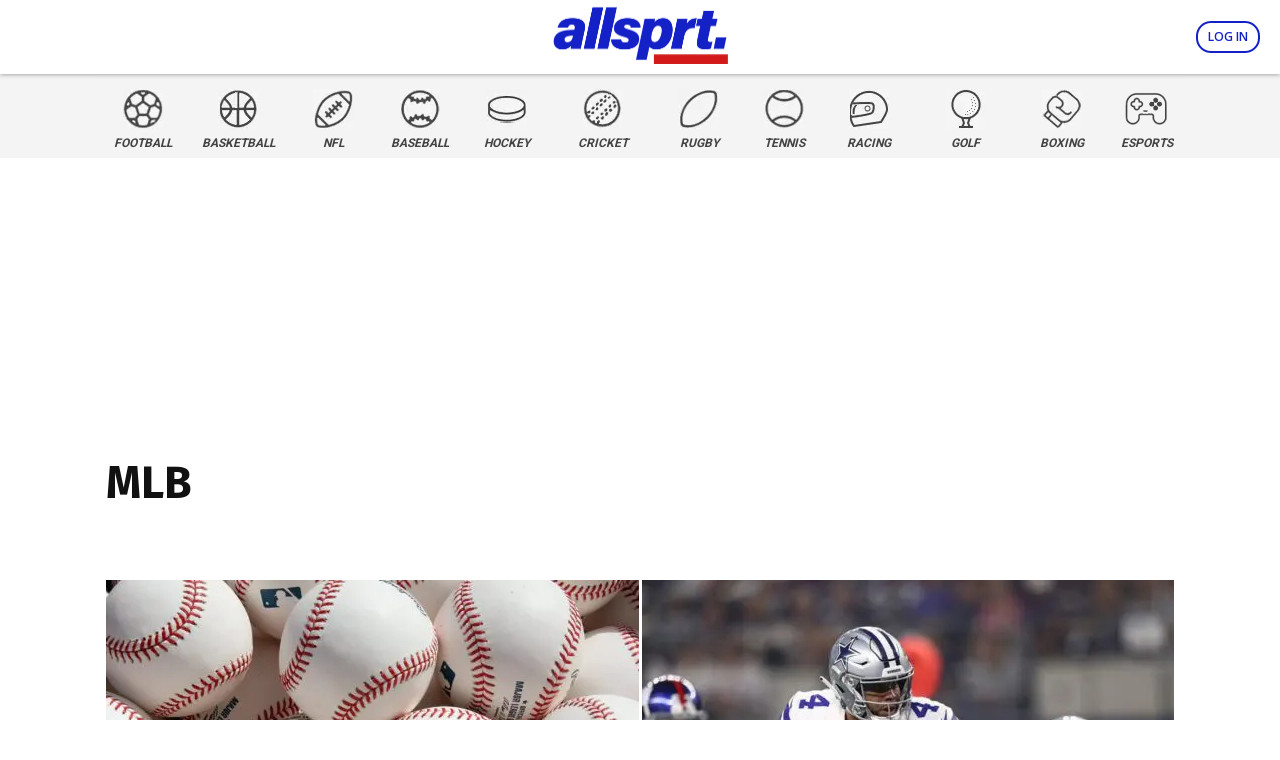

--- FILE ---
content_type: text/html; charset=utf-8
request_url: https://www.google.com/recaptcha/api2/aframe
body_size: 266
content:
<!DOCTYPE HTML><html><head><meta http-equiv="content-type" content="text/html; charset=UTF-8"></head><body><script nonce="IVvGy9r6St8sisLk_rPddQ">/** Anti-fraud and anti-abuse applications only. See google.com/recaptcha */ try{var clients={'sodar':'https://pagead2.googlesyndication.com/pagead/sodar?'};window.addEventListener("message",function(a){try{if(a.source===window.parent){var b=JSON.parse(a.data);var c=clients[b['id']];if(c){var d=document.createElement('img');d.src=c+b['params']+'&rc='+(localStorage.getItem("rc::a")?sessionStorage.getItem("rc::b"):"");window.document.body.appendChild(d);sessionStorage.setItem("rc::e",parseInt(sessionStorage.getItem("rc::e")||0)+1);localStorage.setItem("rc::h",'1768643919749');}}}catch(b){}});window.parent.postMessage("_grecaptcha_ready", "*");}catch(b){}</script></body></html>

--- FILE ---
content_type: text/css; charset: UTF-8;charset=UTF-8
request_url: https://www.allsprt.com/wp-content/themes/zdm/style.css?ver=1.7.93
body_size: 25913
content:

/*
Theme Name:     ZDM (Newspaper Child theme)
Theme URI: 		http://tagdiv.com
Description:    Child theme made by tagDiv
Author:         tagDiv
Author URI: 	http://themeforest.net/user/tagDiv/portfolio
Template:       Newspaper
Version: 		10.1
*/

/*  ----------------------------------------------------------------------------
    This file will load automatically when the child theme is active. You can use it
    for custom CSS.
*/

.td-menu-background, .td-search-background {
    background-color: #000080;
}

@media (width: 768px) {
    .td-pb-span8 {
        width: 444px;
    }

    .td-pb-span4 {
        width: 324px;
    }

    .td-ss-main-sidebar {
        width: 300px !important;
    }
}

body, html, .tagdiv-type {
    color: #2A2A2A;
    font-family: "Open Sans";
    font-size: 17px;
    line-height: 1.5;
    font-weight: 400;
    background-image: none !important;
}

.tagdiv-type ol li, .tagdiv-type ul li {
    margin-bottom: 0px !important;
}

.tagdiv-type p {
    margin-bottom: 20px;
}

h1, h2, h3, h4, h5, h6 {
    font-family: 'Fira Sans', sans-serif;
    font-weight: 700;
    margin-top: 15px;
    margin-bottom: 15px;
}

#reply-title {
    font-size: 22px;
}

header .entry-title {
    color: #000000;
    font-size: 26px !important;
    line-height: 1.1 !important;
    margin: 0px 0px 10px !important;
}

.td-post-source-tags {
    margin-bottom: 20px;
}

@media (max-width: 767px) {
    table th, table td {
        font-size: 14px;
    }

    h2 {
        font-size: 20px;
        line-height: 24px;
    }
}

.td-post-content iframe {
    margin: 0px auto 20px !important;
}

b > a {
    font-weight: 700 !important;
}

p > a:hover {
    text-decoration: underline;
    cursor: pointer;
}

table td {
    padding: 2px 3px;
}

blockquote p {
    font-size: 1.4em !important;
    line-height: 1.4em !important;
}

/* AnyClip Fix */
.ac-lre-player {
    margin: 0 auto;
    text-align: center;
}

.code-block-anyclip-in-article {
    min-height: 511px;
    padding: 0px 0px 20px;
}

@media (max-width: 1000px) {
    .code-block-anyclip-in-article {
        min-height: 216px;
    }
}

.ac-player-ph {
    height: auto !important;
}
/* AnyClip Fix */

.tdb_header_menu .tdb-normal-menu ul .tdb-menu-item>a {
    padding: 7px 15px !important;
}

.tdb_single_author, .tdb_single_date {
    background-color: rgba(204, 204, 204, 0.2)}

.tdb_single_author .td-fix-index, .tdb_single_date .td-fix-index {
    transform: translateZ(0) !important;
    -webkit-transform: translateZ(0);
}

.td-full-width-title {
    background-color: #1421c7;
    color: #FFF;
    font-weight: 700;
    width: 100%;
    text-align: center;
    text-transform: uppercase;
    padding: 2px !important;
}

.td-page-title {
    line-height: 55px;
}

.td-post-sub-title {
    font-size: 18px;
    font-style: normal;
    font-weight: 400;
    line-height: 25px;
    color: #333;
    margin: 0 0 16px !important;
}

div > div.td_module_flex_6.td-animation-stack.td-big-grid-flex-post.td-big-grid-flex-post-0.td-cpt-post > div > div.td-module-meta-info > a,
div > div.td_module_flex_6.td-animation-stack.td-big-grid-flex-post.td-big-grid-flex-post-1.td-cpt-post > div > div.td-module-meta-info > a {
  color: #FFFFFF!important;
  background-color: #1421c7 !important;
  padding: 0.4rem 0.6rem!important;
}
div.td-category-pos-above > div.td-module-meta-info > a {
  color: #1421c7  !important;
  background: #FFFFFF!important;
  font-weight: 700!important;
  border: 0!important;
  padding: 0.4rem 0!important;
}

.article-header .td-post-views {
    float: none !important;
    display: block;
}

.td_block_trending_now {
    padding: 0px !important;
}

.td-next-prev-wrap {
    margin-right: 10px !important;
}

.td-trending-now-wrapper {
    flex-direction: inherit !important;
    background-color: #f0f0f0 !important;
    margin-bottom: 20px;
}

.td-trending-now-display-area .td_module_trending_now .entry-title {
    padding: 8px;
}

.td-trending-now-wrapper:hover .td-trending-now-title {
    background-color: #000 !important;
}

.td-trending-now-title {
    -webkit-border-radius: 0px 10px 10px 0px;
    -moz-border-radius: 0px 10px 10px 0px;
    border-radius: 0px 10px 10px 0px;
}

.td-category-description p {
    color: inherit !important;
    font-style: inherit !important;
    line-height: inherit !important;
}

@media (max-width: 767px) {
    .picker__frame {
        top: 100px !important;
    }

    .td-trending-now-display-area .td_module_trending_now .entry-title {
        padding: 0px;
        line-height: 27px !important;
    }

    .td-trending-now-display-area {
        top: 0px !important;
    }

    .promo-article-banner, .built-different-banner, .play-games-banner, .coinbase-banner {
        margin-right: -20px;
        float: right;
    }
}

@media (max-width: 767px) {
    .td-post-content table {
        display: table;
        overflow-x: auto;
    }

    .td-page-header {
        margin-top: 20px;
    }
}

.single-product .product .summary .cart .button {
    font-size: 15px !important;
    width: 100%;
    font-weight: bold;
}

.blockquote-socials {
    background: rgba(204, 204, 204, 0.2);
    padding: 20px;
    margin: 20px;
}

/*.td-post-content p:first-of-type:first-letter{
    font-size: 52px;
    padding: 10px 5px 10px 0px;
    float: left;
    font-weight: 700;
}*/

.widget {
    font-family: 'Roboto', arial, sans-serif;
    margin-bottom: 20px;
}

.jwplayer {
    margin-bottom: 26px !important;
}

.td_module_6 .entry-title {
    font-size: 16px !important;
    font-weight: 700 !important;
}

.td_module_6 {
    padding-bottom: 10px !important;
}

@media (max-width: 767px) {
    .td_block_15 .td_module_mx4 {
        margin-bottom: 0px !important;
    }
}

.td-item .td-smart-list-pagination {
    margin-top: 20px;
}

.td-boxed-layout .td-container-wrap, .td-boxed-layout .tdc-row>.td-pb-row>.td-element-style, .td-boxed-layout .tdc-video-outer-wrapper, .td-boxed-layout .tdc-row-divider {
    padding-top: 10px;
    width: 100% !important;
}

.td-full-layout .td-container-wrap, .td-full-layout .tdc-row>.td-pb-row>.td-element-style, .td-full-layout .tdc-video-outer-wrapper, .td-full-layout .tdc-row-divider {
    padding-top: 10px;
}

.td-boxed-layout #td-outer-wrap {
     max-width: 100% !important;
}

.getty.embed.image {
    margin: 0 auto;
}

.td-footer-wrap .tb-pb-row {
    margin: 0px;
}

.td-post-category {
    margin: 0 0 -11px 0;
    padding: 5px 6px 3px;
    background-color: #1421c7 !important;
    color: #ffffff;
    border-color: #1421c7 !important;
    border-width: 1px;
    border-style: solid;
    font-family: Fira Sans !important;
    font-size: 11px !important;
    line-height: 1 !important;
    font-weight: 700 !important;
    text-transform: uppercase !important;
    letter-spacing: 1px !important;
}

.td_module_wrap .entry-title {
    /*margin: 15px 0 0px;*/
}

.td-category-description {
    /*display: none;*/
}

.td-category-header {
    padding-bottom: 0px;
}

.td_block_wrap {
    margin-bottom: 30px;
}

.td-pb-span4 .td_block_wrap {
    margin-bottom: 20px;
}

.td-crumb-container {
    padding-top: 0px;
    margin-bottom: 0px;
    display: none;
}

.td-post-content {
    margin-top: 0px;
}

.td-post-content a, .wpb_wrapper a {
    font-weight: 600;
}

.wp-caption {
    margin-bottom: 21px !important;
    position: relative;
}

.wp-caption-text {
    opacity: 0;
    filter:alpha(opacity=0);
    -webkit-transition: all 0.5s ease-out;
    -moz-transition: all 0.5s ease-out;
    -o-transition: all 0.5s ease-out;
    transition: all 0.5s ease-out;
    margin: 0px !important
}

.td-post-featured-image .wp-caption-text {
    margin: 0px 0px 46px !important
}

.wp-caption-text, .td-sml-caption {
    height: auto;
    width: 100%;
    position: absolute;
    bottom: 0px;
    line-height: 15px;
    padding: 15px;
    background: -moz-linear-gradient(top, rgba(0, 0, 0, 0) 0%, rgba(0, 0, 0, 1) 100%);
    /* FF3.6+ */
    background: -webkit-gradient(linear, left top, left bottom, color-stop(0%, rgba(137, 255, 241, 0)), color-stop(100%, rgba(0, 0, 0, 1)));
    /* Chrome,Safari4+ */
    background: -webkit-linear-gradient(top, rgba(0, 0, 0, 0) 0%, rgba(0, 0, 0, 1) 100%);
    /* Chrome10+,Safari5.1+ */
    background: -o-linear-gradient(top, rgba(0, 0, 0, 0) 0%, rgba(0, 0, 0, 1) 100%);
    /* Opera 11.10+ */
    background: -ms-linear-gradient(top, rgba(0, 0, 0, 0) 0%, rgba(0, 0, 0, 1) 100%);
    /* IE10+ */
    background: linear-gradient(to bottom, rgba(0, 0, 0, 0) 0%, rgba(0, 0, 0, 1) 100%);
    /* W3C */
    filter: progid: DXImageTransform.Microsoft.gradient( startColorstr='#0089fff1', endColorstr='rgba(0, 0, 0, 1)', GradientType=0);
    /* IE6-9 */
    text-align: left;
    color: #FFF;
    font-size: 10px;
}

figure:hover .wp-caption-text {
    opacity: 100;
    filter:alpha(opacity=100);
    -webkit-transition: all 0.2s ease-in;
    -moz-transition: all 0.2s ease-in;
    -o-transition: all 0.2s ease-in;
    transition: all 0.2s ease-in;
}

.td_smart_list_5 .td-sml-caption, .td_smart_list_6 .td-sml-caption, .td_smart_list_7 .td-sml-caption, .td_smart_list_8 .td-sml-caption {
    display: none;
}

.td_smart_list_6 .td-sml-description {
    margin-top: 20px !important;
}

.td-smart-list-pagination:nth-child(2) {
    margin-top: 20px;
}

.team-header {
    width: 87%;
    float: right;
    margin-top: 35px
}

.team-header-img {
    float: left;
    width: 15%;
    margin-right: 20px;
}

@media (max-width: 767px) {
    .team-header {
        width: 100%;
        float: none;
        margin-top: 0px
    }

    .team-header-img {
        width: 50%;
        float: none;
        margin-right: 0px;
        margin: 20px auto;
    }
}

@media (max-width: 500px) {
    .td-block-span4 {
        margin-bottom: 10px;
    }
}

.rumours img {
    width: 50px;
}

@media (max-width: 767px) {
    .rumours img {
        width: 40px;
    }
}

.rumours td {
    text-align: center;
    vertical-align: middle !important;
    padding: 2px 5px !important;
    line-height: 20px;
}

.rumours .flags {
    display: flex;
    align-items: center;
    justify-content: center;
}

.rightalign {
    text-align: right !important;
}

.leftalign {
    text-align: left !important;
}

.rightarrow {
    font-size: 36px;
    font-weight: 800;
}

.player-profile-details {
    float: left;
    width: 66%;
    color: #FFF;
    margin-top: 10px;
}

.player-profile-details table, team-profile-header table {
    margin-left: 50px;
}

.player-profile-details td, .player-profile-details a, .team-profile-header td, .team-profile-header a {
    color: #FFF;
    border: none;
    font-size: 15px;
    padding: 0px;
    text-shadow: 1px 1px 3px #666;
}

.player-profile-image {
    float: right;
    width: 20%;
    text-align: center;
    margin-top: 10px;
    position: absolute;
    right: 0;
    bottom: 0;
}

.player-profile-image .profile-image-holder-full {
    text-align: center;
    vertical-align: bottom;
}

.profile-image-holder-full img {
    vertical-align: bottom;
    max-height: 200px;
}

@media (max-width: 767px) {
    .player-profile-details {
        float: left;
        width: 100%;
    }

    .player-profile-image {
        position: inherit;
        width: 40%;
        float: none;
        margin: 0 auto;
    }

    .player-profile-image .profile-image-holder-full {
        float: left;
        width: 100%;
    }
}

.profile-image-round, .profile-image-round-full {
    /*background-color: rgba(204, 204, 204, 0.2);
    border-radius: 50%;*/
    margin: 0px auto;
    display: block;
    width: 100%;
}

.profile-image-round {
    height: 110px;
    width: auto;
}

.profile-image-holder-full {
    float:left;
    width: 100%;
}

.profile-image-holder {
    float:left;
    width: 150px;
}

.profile-holder {
    clear:both;
    margin-bottom:5px;
    height:110px;
}

.label-title {
    border: none;
    font-weight: bold;
    text-transform: uppercase;
    font-family: 'Roboto', sans-serif;
    color: #000;
    padding-right: 20px !important;
    min-width: 200px;
}

@media (max-width: 767px) {
    .label-title {
        min-width: 150px;
    }
}

.logo-title, .logo-title-left, .logo-title-right, .logo-title-home, .logo-title-away {
    margin: 0px 0px 10px;
}

.player-profile-logo-title, .team-profile-logo-title {
    background: #011B32;
    color: #FFF;
}

.player-profile-logo-left {
    text-align: center;
    width: 30%;
    float: left;
}

.player-profile-logo-left img, .team-profile-logo-title img {
    margin: 5px 10px !important
}

.player-profile-logo-right {
    text-align: center;
    width: 70%;
    float: right;
}

.player-profile-logo-title h1, .team-profile-logo-title h1 {
    color: #FFF;
    margin: 7px 10px 7px !important;
    float: right !important;
}

.team-profile-logo-title h1 {
    float: left !important;
}

.player-profile-logo-title .player-profile-club {
    font-size: 14px;
    vertical-align: middle;
    color: #FFF;
    margin: 7px 0px;
    text-transform: uppercase;
    font-weight: 600;
    float: left;
    line-height: 24px;
}

.player-profile-logo-title h1 span {
    font-weight: 300;
}

.logo-title-left {
    float: right;
    width: 50%;
}

.logo-title-right {
    float: left;
    width: 50%;
}

.team-profile-logo-title img, .player-profile-logo-title img, .logo-title img, .logo-title-left img, .logo-title-right img, .logo-title-home img, .logo-title-away img {
    height: 50px;
    width: auto;
    float: left;
    margin: 0px 10px;
    border: 1px solid white;
}

.team-profile-logo-title h1, .player-profile-logo-title h1, .logo-title h1, .logo-title-left h1, .logo-title-right h1, .logo-title-home h1, .logo-title-away h1, .team-profile-logo-title h4, .player-profile-logo-title h4, .logo-title h4, .logo-title-left h4, .logo-title-right h4, .logo-title-home h4, .logo-title-away h4 {
    text-transform: uppercase;
    font-size: 24px;
    font-weight: 600;
    float: left;
    margin: 14px 0px;
    line-height: 24px;
}

.logo-title-left img, .logo-title-home img {
    float: left;
}

.logo-title-right img, .logo-title-away img, .logo-title-away h1, .logo-title-away h4 {
    float: right;
}

.logo-title-right h1, .logo-title-right h4 {
    float: right;
}

h1.td-block-title span, h4.td-block-title span {
    text-transform: uppercase;
}

@media (max-width: 767px) {
    .team-profile-logo-title, .player-profile-logo-title {
        margin-left: -10px;
        margin-right: -10px;
    }

    .logo-title-left, .logo-title-right {
        margin-bottom: 10px;
    }

    .player-profile-logo-title img, .logo-title img, .logo-title-left img, .logo-title-right img {
        height: 50px;
        width: auto;
    }

    .team-profile-logo-title h1, .player-profile-logo-title h1, .logo-title h1, .logo-title-left h1, .logo-title-right h1, h1.td-block-title span, .team-profile-logo-title h4, .player-profile-logo-title h4, .logo-title h4, .logo-title-left h4, .logo-title-right h4, h4.td-block-title span {
        font-size: 22px;
    }

    .player-profile-details table {
        margin-left: 0px;
    }

    .player-profile-logo-left {
        width: 20%;
    }

    .player-profile-logo-right {
        width: 80%;
    }
}

.ladder th, .table th {
    text-align: center;
    font-weight: bold;
    font-family: 'Fira Sans';
    border: none;
}

.top8 {
    border-left: 3px solid #1421c7;
    background: ghostwhite;
}

.ladder td, .table td {
    border: none;
    font-family: Roboto;
    font-size: 17px;
    line-height: 20px;
    vertical-align: middle;
}

.ladder-header, .table-header {
    background: #FFF !important;
    height: 50px;
}

.ladder-logo, .ladder-logo-small, .ladder-logo-small-round {
    line-height: 0px !important;
    width: 100px;
    padding: 0px;
    border: none !important;
}

.ladder-logo-small, .ladder-logo-small-round {
    width: 40px;
}

.ladder-logo-next-5 {
    margin: 0px 5px;
    height: 28px;
    height: 28px;
}

.ladder-logo-small-round {
    width: 28px;
    height: 28px;
    overflow: hidden;
    border-radius: 50%;
    display: inline-block;
    margin: 0px 5px;
}

.ladder-logo-small-round img {
    width: 49px;
    height: 28px;
    margin: 0px -11px;
    max-width: none;
}

.ladder-img, .table-img {
    width: 100%;
    margin: 3px 0px !important;
}

.ladder-top-8-divider {
    border: none;
    background: #FFF;
}

.ladder-top-8-divider hr {
    display: block;
    height: 1px;
    border: 0;
    padding: 0;
    margin: 5px 0px;
}

@media (max-width: 767px) {
    .ladder-logo {
        width: 50px !important;
    }

    .ladder-logo-small-round {
        width: 14px !important;
        height: 14px;
        overflow: hidden;
        border-radius: 50%;
        display:inline-block;
        margin: 0px 3px;
    }

    .ladder-logo-small-round img {
        width: 25px !important;
        height: 14px;
        margin: 0px;
    }

    .ladder-rank {
        width:25px;
    }

    .header-search-wrap .td-icon-search {
        line-height: 54px !important;
    }
}

.match-centre-header-height {
    height: 70px;
}

.match-centre-header {
    width: 1200px;
    /*width: 1000px;*/
    margin: 0px auto;
    text-align: center;
}

.match-centre-header-short {
    width: 600px;
    margin: 0 auto;
}

.match-centre-header-team {
    padding: 2px 5px;
}

.match-centre-header-team img {
    float: left;
    margin-right: 5px !important;
}

.match-centre-header-team span {
    float: right;
}

.child-slider, .child-slider .child-slide {
  display: none;
  height: 75px;
}

.child-slider.slick-initialized, .child-slider.slick-initialized .child-slide {
  display: block;
  height: 75px;
}

.match-centre-details {
    width: 65px;
    float:left;
    height: 75px;
    margin-right: 3px;
}

.match-centre-details h4 {
    margin-top: 2px;
    font-weight: 800;
    font-size: 12px;
}

.match-centre-details div {
    font-size: 50px;
    margin-top: 3px;
}

.match-centre-matches-holder {
    max-height: 70px;
    margin-bottom: 0px !important;
}

.match-centre-matches {
    width: 1200px;
    height: 70px;
    float: left;
    text-transform: uppercase;
    font-weight: bold;
}

.match-centre-header-match {
    text-align: left;
    font-size: 12px;
    font-weight: 700;
    text-transform: uppercase;
    background: #FFF;
    color: #333;
    height: 70px;
    border: solid 1px #CCC;
}

.match-centre-header-match > div:first-of-type {
    text-align: center;
    font-weight: 700;
}

.match-centre-header-match a {
    color: #333;
}

.match-centre-live-match {
    background: #1421c7 !important;
    color: #FFF !important;
}

.match-centre-match-hover {
    display: none;
    background: #1421c7 !important;
    color: #FFF !important;
}

.child-slider {
  width: 100%;
  margin: 0px auto;
  text-align: center;
}

@media (max-width: 1200px) {
    .match-centre-header {
        width: 100%;
    }
}

@media (max-width: 650px) {
    .match-centre-header-short {
        width: 100%;
    }
}

.child-slider img {
    display: block;
    margin: auto;
}
.child-slider h2 {
    color: white;
}
.child-slide {
    margin-right: 5px;
    width: 100%;
    float: left;
}

/* Arrows */
.slick-prev,
.slick-next
{
    font-size: 0;
    line-height: 0;

    position: absolute;
    top: 50%;

    display: block;

    width: 20px;
    height: 20px;
    margin-top: -10px;
    padding: 0;

    cursor: pointer;

    color: transparent;
    border: none;
    outline: none;
    background: transparent;
}
.slick-prev:hover,
.slick-prev:focus,
.slick-next:hover,
.slick-next:focus
{
    color: transparent;
    outline: none;
    background: transparent;
}
.slick-prev:hover:before,
.slick-prev:focus:before,
.slick-next:hover:before,
.slick-next:focus:before
{
    opacity: 1;
}
.slick-prev.slick-disabled:before,
.slick-next.slick-disabled:before
{
    opacity: .25;
}

.slick-prev:before,
.slick-next:before
{
    font-family: 'slick';
    font-size: 20px;
    line-height: 1;

    opacity: .75;
    color: #333;

    -webkit-font-smoothing: antialiased;
    -moz-osx-font-smoothing: #CCCscale;
}

.slick-prev
{
    /*left: -8%;*/
}
[dir='rtl'] .slick-prev
{
    right: -8%;
    left: auto;
}
.slick-prev:before
{
    content: '←';
}
[dir='rtl'] .slick-prev:before
{
    content: '→';
}

.slick-next
{
    /*right: -8%;*/
}
[dir='rtl'] .slick-next
{
    right: auto;
    left: -25px;
}
.slick-next:before
{
    content: '→';
}
[dir='rtl'] .slick-next:before
{
    content: '←';
}

/* Dots */
.slick-slider
{
    margin-bottom: 0px !important;
}

.slick-dots
{
    position: absolute;
    bottom: -45px;

    display: block;

    width: 100%;
    padding: 0;

    list-style: none;

    text-align: center;
}
.slick-dots li
{
    position: relative;

    display: inline-block;

    width: 20px;
    height: 20px;
    margin: 0 5px;
    padding: 0;

    cursor: pointer;
}
.slick-dots li button
{
    font-size: 0;
    line-height: 0;

    display: block;

    width: 20px;
    height: 20px;
    padding: 5px;

    cursor: pointer;

    color: transparent;
    border: 0;
    outline: none;
    background: transparent;
}
.slick-dots li button:hover,
.slick-dots li button:focus
{
    outline: none;
}
.slick-dots li button:hover:before,
.slick-dots li button:focus:before
{
    opacity: 1;
}
.slick-dots li button:before
{
    font-family: 'slick';
    font-size: 6px;
    line-height: 20px;

    position: absolute;
    top: 0;
    left: 0;

    width: 20px;
    height: 20px;

    content: '•';
    text-align: center;

    opacity: .25;
    color: black;

    -webkit-font-smoothing: antialiased;
    -moz-osx-font-smoothing: #CCCscale;
}
.slick-dots li.slick-active button:before
{
    opacity: .75;
    color: black;
}

@media (max-width: 768px) {
    .match-centre-details {
        width: 20%;
        margin-left: 0px;
    }

    .match-centre-matches {
        width: 79%;
        float:right;
    }
}

.hide-mobile {
    display: block !important;
}

.hide-mobile-flex {
    display: flex !important;
}

.hide-mobile-table {
    display: table !important;
}

.hide-mobile-inline {
    display: inline-block !important;
}

td.hide-mobile, th.hide-mobile {
    display: table-cell !important;
}

.show-mobile, .show-mobile-table, .show-mobile-inline, .show-mobile-flex, td.show-mobile, th.show-mobile {
    display: none !important;
}

.float-left {
    float: left;
    max-width: 330px;
    width: 100%;
}

.float-right {
    float: right;
    max-width: 330px;
    width: 100%;
}

.float-left-half {
    width: 49%;
    float: left;
    margin-top: 22px;
}

.float-right-half {
    width: 49%;
    float: right;
    margin-top: 22px;
}

.float-half-left {
    float: left;
    width: 50%;
    margin: 0 auto;
    text-align: center
}

.float-half-right {
    float: right;
    width: 50%;
    margin: 0 auto;
    text-align: center
}

.float-quarter-left {
    float: left;
    width: 25%;
    margin: 0 auto;
    text-align: center
}

.float-quarter-right {
    float: right;
    width: 25%;
    margin: 0 auto;
    text-align: center
}

.stats .float-half-left, .stats .float-half-right, .team-stats table {
    margin-bottom: 10px;
}

@media (max-width: 767px) {
    table.team-stats {
        display: inline-table !important;
    }
}

.stats img {
    width: 100px;
    max-width: inherit !important;
    height: auto;
    max-height: 115px;
}

.stats .block-title, .stats .text {
    text-align: left;
}

.match-summary-best .profile-image-round {
    margin-bottom: 0px;
    width: 75%;
    height: auto;
}

.match-summary-best-profile {
    float: left;
    text-align: center;
    margin: 0px 5px;
    width: 30%;
    font-family: Roboto;
    font-size: 16px;
    line-height: 20px;
    font-weight: 600;
}

.position_title {
    padding: 3px;
    background: #fff;
    margin: 0px auto 5px;
    border: solid 1px #000;
}

.pick_title {
    font-weight: bold;
    text-transform: uppercase;
    margin-bottom: 0px;
    background: #FFF;
    padding: 3px 10px;
    border: solid 1px #CCC;
    font-size: 14px;
    line-height: 14px;
    white-space:nowrap;
}

.pick_number {
    font-weight: bold;
    background: #1421c7;
    margin-bottom: 0px;
    padding: 3px 10px;
    border: solid 1px #CCC;
    color: #fff;
    font-size: 14px;
    line-height: 14px;
}

@media (max-width: 767px) {
    .match-summary-best .profile-image-round {
        width: 100%;
    }

    .match-summary-best-profile {
        width: 30%;
        font-size: 12px;
        line-height: 16px;
        margin: 0px 3px;
    }

    .float-left-half, .float-half-left {
        width: 100%;
        float: left;
        /*margin-bottom: 20px;*/
    }

    .float-right-half, .float-half-right  {
        width: 100%;
        float: left;
    }

    .float-right-third {
        width: 100%;
        float: left;
        margin-left: 0px;
    }

    .float-quarter-left {
        float: left;
        width: 50%;
        margin: 0 auto;
        text-align: center
    }

    .float-quarter-right {
        float: right;
        width: 50%;
        margin: 0 auto;
        text-align: center
    }

    .tipping-logo {
        max-width:60px;
    }

    .full-width-mobile {
        margin-left: -10px;
        margin-right: -10px;
    }
    .new-style-1 h1 {
        font-size: 22px !important;
        line-height: 1.3 !important;
        font-weight: 700;
    }
    .new-style-2 {
        width: 100% !important;
        padding: 0px !important;
    }
    .wp-caption-text, .td-sml-caption {
        /*padding: 10px;
        line-height: 12px;
        font-size: 9px;*/
        display: none !important;
    }
    .hide-mobile, .hide-mobile-table, .hide-mobile-inline, .hide-mobile-flex, td.hide-mobile, th.hide-mobile {
        display: none !important;
    }
    .show-mobile {
        display: block !important;
    }
    .show-mobile-flex {
        display: flex !important;
    }
    .show-mobile-table {
        display: table !important;
    }
    .show-mobile-inline {
        display: inline-block !important;
    }
    td.show-mobile, th.show-mobile {
        display: table-cell !important;
    }
    .teamlists img {
        max-height: 50%;
    }
    .teamlists td {
        white-space: nowrap;
        border: none;
        overflow: hidden;
        font-size: 13px;
        padding: 0px 5px;
    }
    .teamlists-afl td {
        font-size: 13px;
        padding: 0px 5px;
    }
    .teamlists .block-title {
        font-size: 13px;
    }
    .float-left, .float-right {
        max-width: none;
    }
    .fancy-select {
        float: none;
        text-align: center;
        margin-bottom: 20px;
        margin-top: -10px;
    }

    .pick_select {
        width: 100px;
    }

    .pick_title, .pick_number {
        font-size: 10px;
        line-height: 10px;
    }

    .pick_title {
        padding: 3px 3px;
    }
}


/* ------ wordpress.org/plugins/tabby-responsive-tabs/ ------ */

.responsive-tabs .responsive-tabs__heading {
	display: none;
}

.responsive-tabs .responsive-tabs__list__item {
	display: inline;
	cursor: pointer;
}

.responsive-tabs-wrapper {
	clear: both;
	margin-bottom: 20px;
	zoom: 1;
}

.responsive-tabs-wrapper:before,
.responsive-tabs-wrapper:after {
	content: "";
	display: table;
}

.responsive-tabs-wrapper:after {
	clear: both;
}

.responsive-tabs ul.responsive-tabs__list {
	font: 600 15px/15px 'Roboto' !important;
	padding: 0;
}

.responsive-tabs .responsive-tabs__list__item {
	background: rgba(204, 204, 204, 0.2) !important;
	border-bottom: none !important;
	-webkit-border-top-left-radius: 5px !important;
	-webkit-border-top-right-radius: 5px !important;
	-moz-border-radius-topleft: 5px !important;
	-moz-border-radius-topright: 5px !important;
	border-top-left-radius: 5px !important;
	border-top-right-radius: 5px !important;
	color: #000 !important;
	font: 600 15px/15px 'Roboto' !important;
	text-transform: inherit;
	margin: 1px 5px 0 0 !important;
	padding: 10px 15px 12px !important;
	white-space: nowrap;
	float: left;
	-webkit-user-select: none;
	-moz-user-select: none;
	-ms-user-select: none;
	user-select: none;
}

.responsive-tabs .responsive-tabs__list__item .fa {
	margin-right: 8px;
	line-height: 0.8;
}

.responsive-tabs .responsive-tabs__list__item:hover {
	background: #1421c7 !important;
    color: #fff !important;
    -moz-transition: all .35s ease-in-out;
    -ms-transition: all .35s ease-in-out;
    -webkit-transition: all .35s ease-in-out;
    transition: all .35s ease-in-out;
}

.responsive-tabs .responsive-tabs__list__item--active,
.responsive-tabs .responsive-tabs__list__item--active:hover {
	background: #1421c7 !important;
	color: #fff !important;
	margin-top: 0;
	position: relative;
	top: 1px;
}

.responsive-tabs .tabcontent {
    border: none !important;
}

.responsive-tabs .responsive-tabs__panel {
	background: #FFF !important;
	border-top: 5px solid #1421c7 !important;
	-webkit-border-radius: 0px !important;
	-moz-border-radius: 0px !important;
	border-radius: 0px !important;
	-webkit-border-top-left-radius: 0px !important;
	-moz-border-radius-topleft: 0px !important;
	border-top-left-radius: 0px !important;
	clear: left;
	margin-bottom: 0;
	padding: 10px 0px !important;
	word-wrap: break-word;
}



.responsive-tabs .responsive-tabs__panel:after {
	content: "";
	display: block;
	height: 0;
	clear: both;
}

@media (min-width: 768px) {

	.responsive-tabs .responsive-tabs__panel--closed-accordion-only {
		display: block;
	}
}

@media (max-width: 767px) {

	.responsive-tabs .responsive-tabs__list {
		display: none;
	}

	.responsive-tabs .responsive-tabs__heading {
		display: block;
		cursor: pointer;
	}

	.responsive-tabs-wrapper {
		border: none;
	}

	.responsive-tabs .responsive-tabs__heading {
		background: rgba(204, 204, 204, 0.2) !important;
		border: none !important;
        border-bottom: 3px #fff solid !important;
		color: #777 !important;
		font: 800 18px/18px 'Roboto' !important;
		text-transform: inherit;
		margin: 0;
		padding: 10px 0;
		padding-left: 20px;
		position: relative;
	}

	.responsive-tabs .responsive-tabs__heading .fa {
		margin-right: 8px;
		display:none;
	}

	.responsive-tabs .responsive-tabs__heading:after {
		border-left: 6px solid transparent;
		border-right: 6px solid transparent;
		border-top: 6px solid #ccc;
		content:"";
		display: block;
		position: absolute;
		right: 20px;
		top: 20px;
		height: 0;
		width: 0;
	}

	.responsive-tabs .responsive-tabs__heading:hover {
		background: #1421c7 !important;
		color: #fff !important;
        -moz-transition: all .35s ease-in-out;
        -ms-transition: all .35s ease-in-out;
        -webkit-transition: all .35s ease-in-out;
        transition: all .35s ease-in-out;
	}

	.responsive-tabs .responsive-tabs__heading:hover:after {
		border-top: 6px solid #ccc;
	}

	.responsive-tabs .responsive-tabs__heading--active,
	.responsive-tabs .responsive-tabs__heading--active:hover {
        background: #1421c7 !important;
        border-bottom: none;
    	color: #fff !important;
	}

	.responsive-tabs .responsive-tabs__heading--active:after,
	.responsive-tabs .responsive-tabs__heading--active:hover:after {
		border-bottom: 6px solid #ccc !important;
		border-top: 0 !important;
		top: 18px;
	}

	.responsive-tabs .responsive-tabs__panel {
		background: #fff;
		-webkit-border-radius: 0;
		-moz-border-radius: 0;
		border-radius: 0;
		border-top: none !important;
		margin: 0;
        padding: 10px 0px !important;
	}
}

.article-header {
    float:left;
    margin-bottom: 5px;
}

.author-details {
    text-transform:uppercase;
    font-size: 18px !important;
}

.author-image {
    float:left;
    margin-right: 10px;
}

.author-image img {
    border-radius: 50%;
    width: 50px;
    height: 50px;
}

.article-date {
    clear:both;
    padding: 7px 0px 3px !important;
}

.article-date, .article-date span {
    text-transform: uppercase;
    color:#a8a8a8 !important;
}

.article-top-share {
    float:right;
    margin-right:24px;
}

@media (max-width: 767px) {
    .article-top-share {
        float:left;
        margin-top:4px;
        margin-right: 0px;
        width:100%;
    }

    .author-details {
        width: 100%;
    }
}

.td-module-meta-info .td-icon-font {
    width: auto !important;
    height: auto !important;
    line-height: inherit !important;
}

.td-post-date {
    margin-left:0px !important;
    line-height: 18px;
}

.td-post-sharing-top {
    margin-bottom:20px;
}

@media (max-width: 767px) {
    .td-post-featured-image {
        margin-left: -20px;
        margin-right: -20px;
    }
}

.td-post-template-2 .td-post-featured-image img {
    width: 100% !important;
}

.td-post-featured-image img {
    display: inline-block;
    margin-bottom: 21px;
}

/*
    Match Centre Stuff
*/

.match-centre-head {
	/*width: 100vw;
    margin-left: -50vw;
    left: 50%;*/
    position: relative;
    text-align: center;
}

.match-centre-head-outer {
    background-position: center;
    background-size: cover;
}

.match-centre-head-inner {
	margin: 0px auto;
	width: 90%;
	max-width: 1200px;
}

.match-centre-head-home {
	float: left;
	width: 20%;
	text-align: center;
	margin: 20px auto;
}

.match-centre-head-away {
    float: right;
    width: 20%;
    text-align: center;
    margin: 20px auto;
}

.match-centre-head-home img, .match-centre-head-away img {
    border: solid 1px #FFF;
    background-color: #FFF;
    max-width: 75%;
    margin: 0 auto;
}

.match-centre-head-details {
 	float: left;
 	width: 60%;
 	text-align: center;
 	margin: 0 auto;
	color: #FFF;
	padding-bottom: 10px;
    font-size: 14px;
}

.match-centre-match-status-post, .match-centre-match-status-live, .match-centre-match-status-pre {
	 background: #1421c7;
	 width: 250px;
	 margin: 50px auto 25px;
	 padding: 5px 0px;
	 font: 700 20px 'Open Sans';
	 color: #FFF;
     border: solid 1px #FFF;
}

.match-centre-match-status-live {
	 background: #1421c7;
}

.match-centre-match-status-pre {
	background: none;
    padding: 0px;
    border: none;
}

.match-centre-head-date-location, .match-centre-head-hashtag {
	 font: 700 15px 'Open Sans';
	 color: #FFF;
	 padding: 5px 25px;
}

.match-centre-head-date-location a {
    color: #FFF;
}

.match-centre-head-date-location {
    background: #464646;
    float: left;
    width: 65%;
    text-align: left;
}

.match-centre-head-hashtag {
    background: #479dee;
    float: right;
    width: 35%;
    text-align: center;
}

.match-centre-head-hashtag a {
    color: #FFF;
}

.match-centre-head-hashtag i {
    padding-right: 5px;
}

.match-centre-head-home-name, .match-centre-head-away-name, .team-name {
    font: 700 15px 'Roboto';
    color: #FFF;
    text-transform: uppercase;
    margin: 10px 0px;
}

.match-centre-head-home-name, .match-centre-head-away-name {
    text-shadow: 1px 1px 3px #666;
}

.team-name {
    color: #000;
}

.match-centre-home-score, .match-centre-away-score {
    font: 700 40px/40px 'Open Sans';
    color: #FFF;
    text-shadow: 1px 1px 3px #666;
}

.match-centre-home-score .small, .match-centre-away-score .small {
	font: 500 16px/15px 'Open Sans';
	color: #FFF;
}

.match-summary {
	 width: 100%;
	 border-color: #000;
	 margin: 0 auto;
     margin-bottom: 0px !important;
}

.match-summary td, .match-summary th, .match-summary a {
    text-transform: uppercase;
    text-align: center;
    font-size: 14px;
    font-weight: 700;
    border: 5px solid rgba(204, 204, 204, 0.2);
}

.match-summary th, .match-summary .no-border-background {
	background: transparent;
	border: none;
}

.match-summary th, .match-summary a {
	font-weight: 700;
}

.match-summary .large {
	 font: 700 24px/16px 'Roboto';
     font-weight: 800;
}

.match-summary th {
    background: rgba(204, 204, 204, 0.2);
}

.match-summary img {
    max-height: 30px;
    width: auto;
    vertical-align: middle;
    display: inline;
}


@media (max-width: 767px) {
    .match-centre-head {
        margin-top: -20px;
        margin-left: -20px;
        margin-right: -20px;
    }

    .match-centre-head p {
        font-size: 14px;
        color: #000;
    }

	.match-centre-head-home-name, .match-centre-head-away-name, .team-name {
		 font: 700 12px 'Roboto';
	}

    .match-centre-home-score, .match-centre-away-score {
		font: 700 35px/35px 'Open Sans';
	}

	.match-centre-home-score .small, .match-centre-away-score .small {
		font: 700 12px/12px 'Open Sans';
	}

	.match-centre-head-date-location, .match-centre-head-hashtag {
		font-size: 10px;
		padding: 5px 3px;
	}

	.match-centre-head-date-location {
		width: 80%;
        text-align: center;
	}

	.match-centre-head-hashtag {
		width: 50%;
	}

    .match-centre-head-outer {
        margin-bottom: 5px;
    }

	.match-centre-head-hashtag i {
		font-size: 10px;
	}

	.match-centre-head-home, .match-centre-head-away {
		width: 40%;
		/*margin: 20px auto 10px;*/
	}

	.match-centre-head-home img, .match-centre-head-away img {
		 /*width: 60%;*/
		 margin: 0 auto;
	}

	.match-centre-head-inner {
		width: 100%;
	}

	.match-centre-head-details {
		width: 100%;
        font-size: 12px;
        background: #fff;
        padding-bottom: 0px;
	}

	.match-summary {
		max-width: 100%;
	}

	.match-centre-match-status-post, .match-centre-match-status-live, .match-centre-match-status-pre {
		margin: 10px auto 0px;
		font: 700 14px 'Open Sans';
        width: 50%;
	}

    .match-centre-match-status-pre {
        color: #000;
        margin: 10px auto 0px;
    }
}

/*
    Match Centre Stuff
*/

.float-third-left {
    width: 33.3%;
    float: left;
    text-align: center;
}

.float-2third-right {
    width: 65%;
    float: right;
    text-align: center;
}

.float-third-right {
    width: 33.3%;
    float: right;
    text-align: center;
}

@media (max-width: 767px) {
    .float-third-left, .float-third-right, .float-2third-left, .float-2third-right {
        width:100%;
        float:left;
        padding-right: 0px;
    }
}

.player-stats-team-icon {
    width: 20px !important;
    height: 20px !important;
}

.team-stats-titles, .team-stats-overall {
    border: none;
    font-weight: bold;
    text-transform: uppercase;
    font-family: 'Fira Sans' !important;
    padding: 15px 0px 5px !important;
}

.team-stats-titles {
    text-align: center;
    padding: 15px 20px 5px !important;
}

.team-stats-value, .team-stats-value-winning {
    width: 25%;
    border: none;
    font-size: 18px !important;
    color: #666 !important;
}
.team-stats-value-winning {
    font-weight: 700 !important;
    color: #000 !important;
}


.team-stats-name {
    width: 25%;
    text-align: center;
    border: none;
    font-weight: bold;
    text-transform: uppercase;
}

.player-movements td {
    border: none;
    padding: 5px 20px;
    font-family: 'Roboto', sans-serif;
    vertical-align: top;
    text-align: center;
}

.team-stats td {
    border: none;
    padding: 0px;
    font-family: 'Roboto', sans-serif;
    vertical-align: top;
}

.stats a {
    font-family: 'Roboto', sans-serif;
    font-weight: bold;
}

.teamlist-header {
    background-color: rgba(204, 204, 204, 0.2);
    margin-bottom: 21px;
}

.teamlist-header img {
    margin: 0px auto;
}
.teamlist-players-home-afl .flag, .teamlist-players-away-afl .flag {
    float: left;
}

.teamlist-players-home, .teamlist-players-home-afl, .teamlist-players-away, .teamlist-players-away-afl, .teamlist-team-home, .teamlist-team-away {
    width: 35%;
    float: left;
    font-family: 'Roboto', sans-serif !important;
    font-weight: bold !important;
    font-size: 16px !important;
}

.teamlist-players-home td span, .teamlist-players-away td span {
    font-family: 'Roboto', sans-serif !important;
    font-weight: bold !important;
    font-size: 16px !important;
}

.teamlist-players-home table, .teamlist-players-away table{
    /*table-layout:fixed;*/
}

.teamlist-players-home p, .teamlist-players-home-afl p, .teamlist-players-away p, .teamlist-players-away-afl p {
    text-align: center;
}

.teamlist-players-home td:first-child, .teamlist-players-away td:last-child {
    width: 10%;
    font-weight: bold;
}

.teamlist-players-home-afl td:first-child, .teamlist-players-away-afl td:first-child {
    width: 15%;
}

.teamlist-team-away, .teamlist-players-away, .teamlist-players-away-afl {
    float:right;
}

.teamlist-players-home td, .teamlist-players-home-afl td, .teamlist-players-away td, .teamlist-players-away-afl td {
    /*width: 100%;*/
    border: none;
    border-bottom: 1px solid rgba(204, 204, 204, 0.2);
    padding: 0px;
    text-overflow: ellipsis;
    overflow: hidden;
    white-space: nowrap;
}

.teamlist-players td {
    border: none;
    padding: 0px;
    font-family: 'Roboto', sans-serif;
    font-weight: bold;
}
.no-border, .no-border td {
    border: none !important;
}

.teamlist-players .awayTeam {
    margin-bottom: 21px;
}

.teamlist-players .flag {
    margin: 5px 10px 5px 0px;
    border: solid 1px rgba(204, 204, 204, 0.2);
    width: 30px;
}

.teamlist-position, .teamlist-match-centre {
    width: 30%;
    float:left;
    text-align: center;
    font-family: 'Roboto', sans-serif !important;
}

.teamlist-match-centre {
    padding-top: 45px;
}

.teamlist-position td {
    border:none;
    background-color: #1421c7;
    text-transform: uppercase;
    font-weight: bold !important;
    color: #FFF !important;
    font-family: 'Roboto', sans-serif !important;
    padding: 0px;
    font-size: 16px;
    border-bottom: 1px solid rgba(204, 204, 204, 0.2);
}

.teamlist-title {
    clear: both;
    color: #FFF;
    background-color: #1421c7;
    font-weight: bold;
    padding: 2px 10px;
    font-family: 'Roboto', sans-serif;
    text-transform: uppercase;
}

.teamlist-title a {
    color: #FFF;
}

.teamlist-team-home, .teamlist-team-away {
    text-align: center;
    font: 700 15px 'Roboto';
    text-transform: uppercase;
    margin: 10px 0px;
}

.teamlist-team-home a, .teamlist-team-away a {
    color: #000;
}

.teamlist-team-home img, .teamlist-team-away img{
    max-width: 75%;
    margin: 0 auto;
    border: solid 1px #FFF;
    background-color: #FFF;
}

@media (max-width: 767px) {
    .teamlist-header {
        margin-bottom: 10px;
    }

    .teamlist-header img {
        max-width: 95% !important;
        margin: 0 auto;
    }

    .teamlist-players-home, .teamlist-players-home-afl, .teamlist-players-away, .teamlist-players-away-afl, .teamlist-team-home, .teamlist-team-away {
        font-size: 14px !important;
        width: 50%;
    }

    .teamlist-players-home td span, .teamlist-players-away td span {
        font-size: 14px !important;
    }

    .teamlist-match-centre {
        width: 100%;
        padding: 0px 0px 10px;
    }

    .teamlist-players-home td, .teamlist-players-home-afl td, .teamlist-players-away td, .teamlist-players-away-afl td {
        padding: 0px;
    }

    .teamlist-players-home, .teamlist-players-home-afl {
        padding-left: 5px;
    }

    .teamlist-players-away, .teamlist-players-away-afl {
        padding-right: 5px;
    }

    .teamlist-position {
        display: none;
        font-size: 14px;
    }

    .teamlist-title {
        text-align: center;
        font-size: 14px;
    }

    .teamlist-players-home td:first-child, .teamlist-players-away td:first-child {
        width: 20%;
        font-size: 14px !important;
        font-weight: bold;
    }

    .team-stats-titles {
        font-size: 14px !important;
    }

    .team-stats-value, .team-stats-value-winning {
        font-size: 12px !important;
        line-height: 16px;
    }
}

.header-menu-shadow {
    -moz-box-shadow: 0 0 2px 10px -2px rgba(0,0,0,0.10);
    -webkit-box-shadow: 0 2px 10px -2px rgba(0,0,0,0.10);
    box-shadow: 0 2px 10px -2px rgba(0,0,0,0.10);
}

.stat-item {
	display: -ms-flexbox;
    display: flex;
    -ms-flex-wrap: wrap;
    flex-wrap: wrap;
}

.stat-title {
	letter-spacing: normal;
	-ms-flex-preferred-size: 100%;
	flex-basis: 100%;
	text-align: center;
	text-transform: uppercase;
    margin: 20px 0px 0px;
    font-size: 14px;
    line-height: 16px;
    font-weight: 700;
    color: #1E1E1E;
}

.stat-result {
    font-weight: 700;
    -ms-flex-preferred-size: 7.3rem;
    line-height: 1;
    text-align: center;
    transition: opacity .25s ease;
	width: 15%;
    color: #1E1E1E;
}

.stat-bar-container {
	-ms-flex-item-align: end;
    align-self: flex-end;
    background-color: #ddd;
    display: -ms-flexbox;
    display: flex;
    -ms-flex-positive: 1;
    flex-grow: 1;
    margin: 0 auto;
    position: relative;
    height: 15px;
}

.stat-bar:first-child {
    -ms-flex-pack: end;
    justify-content: flex-end;
}
.stat-bar {
    display: -ms-flexbox;
    display: flex;
    -ms-flex-preferred-size: 50%;
    flex-basis: 50%;
}

.stat-bar-value {
    transition: width 1s ease-in 1s;
    width: 0;
}

.oddeven tr:nth-child(even){
    background: rgba(204, 204, 204, 0.2);
}

.player-profile-header, .team-profile-header {
    padding: 0px 10px;
    border-radius: 0px 0px 20px 20px;
    background: #666;
    position: relative;
    min-height: 210px;
}

.team-profile-header {
    padding: 10px;
}

.team-profile-header .logo-title,.player-profile-header .logo-title, .player-profile-header .logo-title-left, .player-profile-header .logo-title-right {
    margin-top: 0px;
}

@media (max-width: 767px) {
    .player-profile-header, .team-profile-header {
        padding: 10px;
        margin-left: -10px;
        margin-right: -10px;
        margin-bottom: 20px;
    }
}

.btn, .btn-invert, .td-read-more, input[type=submit], .dt-button {
    -webkit-border-radius: 15px !important;
    -moz-border-radius: 15px !important;
    border-radius: 15px !important;
    font-weight: 700;
    color: #FFF !important;
    background: #1421c7 !important;
    padding: 5px 15px !important;
    text-decoration: none !important;
    text-transform: uppercase !important;
    font-size: 20px !important;
    line-height: 28px !important;
    display: inline-block;
    border: solid 2px #fff;
    /*box-shadow: 0px 5px 15px rgba(0, 0, 0, 0.3);*/
    cursor: pointer;
}

.td-read-more a, .more-link-wrap a {
    font-weight: 700;
    color: inherit;
    border: none !important;
    font-size: 20px !important;
    line-height: 28px !important;
}

.toggle-buttons .btn, .dt-button, .small-buttons .btn {
    font-size: 14px !important;
    line-height: 20px !important;
}

.dt-button {
    margin: 0px !important;
}

.dt-buttons {
    margin: 10px;
    padding: 0px;
}

.btn:hover, .td-read-more:hover, input[type=submit]:hover, .dt-button:hover {
    background-color: #fff !important;
    color: #1421c7 !important;
    border: solid 2px #1421c7 !important;
}

.btn-invert {
    border: solid 2px #1421c7 !important;
    color: #1421c7 !important;
    background: #FFF !important;
    font-size: 12px !important;
    padding: 0px 10px !important;
}

.btn-invert: hover {
    background-color: #1421c7 !important;
    color: #fff !important;
    border: solid 2px #fff !important;
}

.dataTables_filter, .dt-button-collection .dt-button {
    margin-bottom: 10px !important;
}

.td-read-more a, .td-read-more a:hover {
    background: transparent !important;
    padding: 0px !important;
    text-transform: uppercase;
}

.fixture-round-selector {
    line-height: 40px;
    margin: 20px !important;
}

.fixtures-date {
    text-align: center;
    font-weight: bold;
    font-family: 'Roboto', sans-serif;
    border: none;
    width: 100%;
    float: left;
    background-color: #022154;
    -webkit-border-radius: 15px 15px 0px 0px;
    -moz-border-radius:  15px 15px 0px 0px;
    border-radius:  15px 15px 0px 0px;
    color: #FFF;
    padding: 0px;
    text-transform: none;
}

.fixtures-row {
    background-color: rgba(204, 204, 204, 0.2);
    padding: 10px;
    clear: both;
    width: 100%;
    float: left;
    margin-bottom: 20px;
}

.fixtures-row img {
    margin-bottom: 0px;
}

.fixtures-details {
    text-align: center;
    font-weight: bold;
    width: 30%;
    float: left;
}

.fixtures-details div {
    font-size: 14px;
}

.fixtures-utc {
    float: left;
    padding: 3px 0px;
    padding-left: 20px;
    font-size: 13px;
}

.fixtures-bluebet-logo {
    height: 13px;
    vertical-align: middle;
    padding-left: 10px;
    display: inline !important;
}

.fixtures-hashtag, .fixtures-bluebet {
    background: #479dee;
    float: right;
    width: 30%;
    padding: 3px 0px;
    font-size: 13px;
    padding-right: 20px;
    -webkit-border-radius: 0px 15px 0px 0px;
    -moz-border-radius:  0px 15px 0px 0px;
    border-radius:  0px 15px 0px 0px;
}

.fixtures-hashtag a, .fixtures-bluebet a {
     color: #FFF;
}

.fixtures-bluebet {
    background-color: #0788c2;
    padding-right: 0px;
}

.fixtures-home-name, .fixtures-away-name {
    text-align: center;
    margin: 0 auto;
    width: 35%;
    float: left;
}

.fixtures-home-name img, .fixtures-away-name img {
    max-width: 75%
}

.fixtures-home-name a, .fixtures-away-name a {
	 font: 700 15px 'Roboto';
	 text-transform: uppercase;
     color: #000;
}

.fixtures-home-score,.fixtures-away-score {
    width: 10%;
    float: left;
    text-align: center;
    margin-top: 20px;
}

.fixtures-score, fixtures-behind {
    font: 500 15px 'Roboto';
    text-transform: uppercase;
    color: #000;
	margin-top: 10px;
}

.fixtures-score {
    font-size: 32px;
    font-weight: 700;
    line-height: 30px;
}

.fixtures-odds {
	font-size: 16px !important;
	background: #0788c2 !important;
	margin-top: 10px;
	line-height: 30px !important;
}

.fixtures-fulltime {
    font-size: 20px;
}

.fixtures-tr .td-block-title {
    margin: 0px;
    text-align: center;
}

.fixtures-match-centre-btn {
    margin: 10px 0px;
}

@media (max-width: 767px) {
    .fixtures-bluebet {
        background-color: inherit;
    }

    .fixtures-bluebet-logo {
        padding-left: 0px;
    }

	.fixtures-home-name a, .fixtures-away-name a {
		 font: 700 12px 'Roboto';
	}

    .fixtures-date, .fixtures-row {
        width: 95vw;
        margin-left: -10px;
        margin-right: -10px;
    }

    .fixtures-hashtag {
        width: 40%;
    }

    .fixtures-home-name,.fixtures-away-name {
        width: 34%;
    }

    .fixtures {
        margin-left: -20px;
        margin-right: -20px;
    }

    .fixtures-details {
        width: 32%;
        font-size: 12px;
        line-height: 16px;
    }

    .fixtures-details div {
        padding: 0px;
        font-size: 12px;
    }

    .fixtures-home-score,.fixtures-away-score {
        margin-top: 10px;
    }

    .fixtures-tr {
        text-align: center;
    }

    .fixtures-fulltime {
        font-size: 16px;
    }

    .fixtures-score {
        font-size: 20px;
        line-height: 20px;
    }

    .fixtures-row {
        padding: 10px 0px;
    }

    .fixtures-date {
        padding: 3px 0px;
    }

    .fixtures-utc {
        float: none;
        text-align: center;
        font-size: 13px;
    }
}

.ladder a {
    font-weight: bold;
}

.full-stats-btn {
    margin: 10px 0px 20px;
    text-align: center;
}

.toggle-buttons select, .picked-team select {
    padding: 0px 10px;
    -webkit-appearance: none;
    -moz-appearance: none;
    appearance: none;
}

.picked-team {
    width: 80%;
    background: url(/images/field.png) no-repeat top center;
    background-size: 80% 100%;
    margin: 0 auto 40px;
}

.picked-team img {
    max-height: 120px;
    width: auto;
}

.picked-team .float-third-left, .picked-team .float-third-right {
    padding-bottom: 0px !important;
}

.pick_first {
    text-align:center;
    padding-top: 50px;
    margin-bottom: -30px;
}

@media (max-width: 767px) {
    .pick-team {
        margin-left: -20px;
        margin-right: -20px;
    }

    .picked-team {
        padding: 20px 0px 0px;
        width: auto;
        background-size: 100% 100%;
    }

    .pick_first {
        padding-top: 30px;
    }

    .picked-team .float-third-left, .picked-team .float-third-right {
        width: 33% !important;
        padding-bottom: 0px !important;
        margin-bottom: 0px !important;
    }

    .picked-team .float-third-right {
        float: right;
    }

    .picked-team .float-half-left, .picked-team .float-half-right {
        width: 45% !important;
        padding-bottom: 0px !important;
        margin-bottom: 0px !important;
    }

    .picked-team .float-half-right {
        float: right;
    }

    .picked-team img {
        max-height: 80px;
        width: auto;
    }

    .picked-team p {
        margin-bottom: 5px;
    }
}

div.left-filter-selected:after, div.centre-filter-selected:after, div.right-filter-selected:after {
    content: '<>';
    font: 15px "Consolas", "Courier", monospace;
    font-weight: bold;
    color: #FFF;
    -webkit-transform: rotate(90deg);
    -moz-transform: rotate(90deg);
    -ms-transform: rotate(90deg);
    transform: rotate(90deg);
    right: 3px;
    bottom: 5px;
    padding:0px;
    border-bottom: 1px solid #FFF;
    position: absolute;
    pointer-events: none;
    background-color: #1421c7;
}

.left-button-selected, .left-button, .right-button-selected, .right-button, .left-filter-selected, .left-filter, .right-filter-selected, .right-filter, .centre-filter-selected, .centre-filter {
    display: inline-block;
    width: 90px;
    text-align: center;
    font-size: 12px;
    line-height: 30px;
    font-weight: bold;
    text-transform: capitalize;
    margin: 0px;
    height: 30px;
    border-radius: 5px;
    -webkit-border-radius: 5px;
    position: relative;
}

.left-filter, .right-filter, .left-button-selected, .left-button, .right-button-selected, .right-button {
    border: 1px solid #1421c7;
}

.left-filter, .dataTables_filter label {
    border: none;
    color: #1421c7;
    width: auto;
    font-size: 14px;
    margin-right: 10px;
    text-transform: uppercase;
    font-weight: bold;
}

.right-filter-selected, .right-filter, .centre-filter-selected, .centre-filter {
    width: 150px;
}

div.right-filter-selected, div.right-filter, div.centre-filter-selected, div.centre-filter {
    padding: 0px;
}

.pick-team-image {
    margin-top: 10px;
}

.picked-team {
    height: 550px;
}

@media (max-width: 767px) {
    .picked-team {
        height: 540px;
    }
}


@media (max-width: 767px) {
    .right-filter-selected, .right-filter, .centre-filter-selected, .centre-filter {
        width: 110px;
    }

    .toggle-buttons select {
        padding: 0px 5px;
    }
}

.left-button-selected, .right-button-selected, .centre-button-selected, .left-filter-selected select, .right-filter-selected select,  .centre-filter-selected select, .left-filter-selected option, .right-filter-selected option,  .centre-filter-selected option {
    background-color: #1421c7;
    color: #FFF;
    border: solid 1px #FFF;
}

.left-button:hover, .right-button:hover {
    background-color: ghostwhite;
    cursor: pointer;
}

.toggle-buttons {
    float:right;
}

.toggle-buttons:before {
    content: none !important;
}

.fixtures .toggle-buttons {
    width: 100%;
    margin: 0 auto;
    text-align: center;
}

#show-next-round, #show-next-round-off, #show-prev-round, #show-prev-round-off {
    width: 40px;
    height: 40px;
    border-radius: 50%;
    background: #1421c7;
    text-align: center;
    line-height: 35px;
    float: left;
    cursor: pointer;
}

#show-next-round-off, #show-prev-round-off {
    background: rgba(204, 204, 204, 0.2);
    cursor: default;
}

#show-next-round, #show-next-round-off {
    float: right;
}

.arrow {
    display: block;
    width: 100%;
    height: 100%;
    text-decoration: none;
    color: #FFF;
    font-weight: 700;
    font-size: 40px;
    font-family: Roboto;
    -webkit-touch-callout: none; /* iOS Safari */
    -webkit-user-select: none; /* Safari */
    -khtml-user-select: none; /* Konqueror HTML */
    -moz-user-select: none; /* Old versions of Firefox */
    -ms-user-select: none; /* Internet Explorer/Edge */
    user-select: none;
}

.anchor-ad {
    position: fixed;
    bottom: 0;
    left: 0;
    right: 0;
    z-index: 1000;
    background-color: #999;
    display: none;
    padding: 10px 0px;
}

@media (max-width: 767px) {
    .anchor-ad {
        display: inline;
    }

    .tdc-footer-wrap {
        background: #0d0d0d;
        height: 150px;
    }

    #show-next-round, #show-next-round-off {
        margin-right: 10px;
    }

    #show-prev-round, #show-prev-round-off {
        margin-left: 10px;
    }
}

.profile-holder {
    font-size: 16px;
    font-family: Roboto;
}

.profile-holder a {
    font-weight: bold;
}

.attendance {
    margin-left: 70px;
    font-family: Roboto;
    font-weight: bold;
    margin-bottom: 0px;
}

.align-center {
    width: 100%;
    text-align: center;
    margin: 0 auto;
}

.statsInsiderText {
    color: #fff !important;
    font-family: "Roboto" !important;
    font-weight: 700 !important;
}

.statsInsiderLists {
    text-align:center;
    margin: 0 auto;
    font-family: "Roboto" !important;
    font-weight: 700 !important;
}

.statsInsiderLists img {
    text-align: center;
    margin: 0 auto;
}

.statsInsider-large, .statsInsiderM-large {
    color: #fff;
    font-weight: 700 !important;
    font: 36px "Roboto" !important;
}

.statsInsider-large a, .statsInsiderM-large a {
    color: #fff;
    font-weight: 700;
}

.statsInsider-small, .statsInsider-small-top, .statsInsiderM-small, .statsInsiderM-small-top {
    font: 20px/20px "Roboto" !important;
    font-weight: 700 !important;
}

.statsInsider-small a, .statsInsider-small-top a, .statsInsiderM-small a, .statsInsiderM-small-top a {
    color: #fff;
    font-weight: 700;
}

.match-centre-score-background .statsInsider-small a,
.match-centre-score-background .statsInsider-small-top a,
.match-centre-score-background .statsInsiderM-small a,
.match-centre-score-background .statsInsiderM-small-top a
{
    color: #fff;
}

.statsInsider-small-top {
    margin-top: 55px;
}

.statsInsiderM-small, .statsInsiderM-small-top {
    margin: 0px;
    font: 18px/18px "Roboto" !important;
    font-weight: 700 !important;
}

.statsInsiderPowered {
    color: #fff;
    font-family: Roboto;
    font-weight: 700;
    font-size: 22px;
    text-align: center;
}

@media (max-width: 767px) {
    .statsInsiderPowered {
        color: #000;
    }

    .statsInsiderLists {
        margin: 0px 10px;
    }

    .statsInsiderM-small-top, .statsInsiderM-small {
        font: 14px/14px "Roboto" !important;
    }

    .statsInsider-large, .statsInsiderM-large {
        font: 28px "Roboto" !important
    }
}

.statsInsiderPowered div {
    margin-top:15px;
}

.statsInsiderPowered img {
    width: 130px;
    height: auto;
    margin: 0 auto;
}

.statsInsiderPoweredM {
    margin-top: 5px;
    text-align: center;
}

.statsInsiderPoweredM img {
    width: 130px;
    height: auto;
}

.header-logo-desktop {
    /*height: 65px;*/
    background-color: #1b1b1c;
}

.header-logo-mobile {
    /*height: 55px;*/
    background-color: #1b1b1c;
}

.header-scores-desktop {
    height: 70px;
}

.fca_fbc_poll_frontend_component_long {
    color: #000;
}

.mystickyelement-credit {
    display: none;
}

.player-widget {
    max-width: 350px;
    width: 100%;
}

.player-widget-link {
    color: #000 !important;
}

.player-widget-link:hover {
    text-decoration: none;
}

.player-widget-image {
    background-color: #666;
    width: 100%;
    padding-top: 10px;
    text-align: center;
}

.player-widget-image img {
    max-width: 50%;
    margin: 0 auto;
    vertical-align: bottom;
}

.player-widget-details {
    text-align: center;
    line-height: 15px;
}

.player-widget-details h4 {
    margin: 0px;
    line-height: 24px;
}

.player-widget-details img {
    width: 10%;
    height: auto;
    margin: 5px auto;
}

.player-widget-stats {
    background-color: rgba(204, 204, 204, 0.2);
    padding-top: 10px;
}

.player-widget-stats .stat {
    width: 33%;
    float:left;
    text-align: center;
    font-size: 30px;
    line-height: 20px;
    font-weight: 700;
}

.player-widget-opponent {
    background-color: #333;
    color: #fff;
    font-size: 14px;
    text-align: center;
    font-weight: 700;
}

.player-widget-stats .stat span {
    font-size: 10px;
    font-weight: 400;
    text-transform: uppercase;
}

.masthead-desktop.sticky {
    position: fixed;
    top: 0;
    background-color: #fff;
    width: 100%;
    z-index: 1000;
    margin: 0;
    -moz-box-shadow: 0 0 5px 10px 0px rgba(0,0,0,0.15);
    -webkit-box-shadow: 0 5px 10px 0px rgba(0,0,0,0.15);
    box-shadow: 0 5px 10px 0px rgba(0,0,0,0.15);
}

.masthead-desktop.stickyadminbar {
    position: fixed;
    top: 32px;
    background-color: #fff;
    width: 100%;
    z-index: 1000;
    margin: 0;
    -moz-box-shadow: 0 0 5px 10px 0px rgba(0,0,0,0.15);
    -webkit-box-shadow: 0 5px 10px 0px rgba(0,0,0,0.15);
    box-shadow: 0 5px 10px 0px rgba(0,0,0,0.15);
}

.foot-button {
    margin-top: 20px;
    border: solid 2px #FFF;
    padding: 10px 30px;
    color: #FFF;
    border-radius: 5px;
    font-weight: normal;
}

.wpvq-start-quiz {
    text-transform: uppercase;
    background-color: #d21a1a !important;
    margin-bottom: 30px;
}

.og_image_hidden {
    height: 0px;
    width: 0px;
    display: none;
}

.player-spotlight-container {
    padding-bottom: 20px;
}

.player-spotlight-left {
    border-radius: 15px 0px 0px 15px;
    float: left;
    width: 70%;
    height: 220px;
    background: ghostwhite;
    position: relative;
}

.player-spotlight-right {
    border-radius: 0px 15px 15px 0px;
    float: left;
    width: 30%;
    background: ghostwhite;
    height: 220px;
}

.player-spotlight-details {
    float: left;
    width: 75%;
    text-align: center;
    color: #FFF;
    text-shadow: 1px 1px 3px #666;
    margin-top: 30px;
}

.player-spotlight-details div {
    font-size: 28px;
    font-weight: 700;
    line-height: 25px;
}

.player-spotlight-details div span {
    font-size: 16px;
    font-weight: 700;
}

.player-spotlight-details img {
    width: 20%;
    margin: 20px auto 0px;
    border: 1px solid #FFF;
}

.player-spotlight-image {
    position: absolute;
    background-position: bottom right;
    background-repeat: no-repeat;
    background-size: 50%;
	width: 98%;
    height: 100%;

}

.player-spotlight-stats-title {
    border-radius: 0px 15px 0px 0px;
    background: #011B32;
    color: #fff;
    width: 100%;
    text-align: center;
    padding: 5px 0px;
    font-size: 15px;
    font-weight: 700;
}

.player-spotlight-stats div {
    text-align: center;
    margin: 15px 0px 0px;
    width: 100%;
    font-size: 25px;
    font-weight: 800;
    line-height: 18px;
}

.player-spotlight-stats div span {
    font-size: 16px;
    font-weight: 400;
}

@media only screen and (max-width: 600px) {
    .player-spotlight-left, .player-spotlight-right {
        width: 100%;
    }

    .player-spotlight-left, .player-spotlight-image {
        height: 165px;
    }

    .player-spotlight-left {
        border-radius: 15px 15px 0px 0px;
        height: 165px;
    }

    .player-spotlight-right {
        border-radius: 0px 0px 15px 15px;
        height: 100px;
    }

    .player-spotlight-stats-title {
        border-radius: 0px;
    }

    .player-spotlight-stats div {
        float: left;
        width: 33.3%;
    }

    .player-spotlight-details {
        margin: 10px;
        width: 60%;
    }

    .player-spotlight-details div {
        font-size: 20px;
        font-weight: 700;
    }

    .player-spotlight-details div span {
        font-size: 16px;
        font-weight: 600;
    }

    .player-spotlight-image {
		background-size: 45%;
        width: 100%;
    }

    .player-spotlight-stats div span {
        font-size: 14px;
    }
}

div.textwidget .player-spotlight-left, div.textwidget .player-spotlight-right {
    width: 100%;
}

div.textwidget .player-spotlight-left, div.textwidget .player-spotlight-image {
    height: 165px;
}

div.textwidget .player-spotlight-left {
    border-radius: 15px 15px 0px 0px;
    height: 165px;
}

div.textwidget .player-spotlight-right {
    border-radius: 0px 0px 15px 15px;
    height: 100px;
}

div.textwidget .player-spotlight-stats-title {
    border-radius: 0px;
}

div.textwidget .player-spotlight-stats div {
    float: left;
    width: 33.3%;
}

div.textwidget .player-spotlight-details {
    margin: 10px;
    width: 60%;
}

div.textwidget .player-spotlight-details div {
    font-size: 20px;
    font-weight: 700;
}

div.textwidget .player-spotlight-details div span {
    font-size: 16px;
    font-weight: 600;
}

div.textwidget .player-spotlight-image {
background-size: 45%;    width: 100%;
}

div.textwidget .player-spotlight-stats div span {
    font-size: 14px;
}

.mrec, code-block-div-2-mobile, code-block-div-3-mobile {
    /*padding-top: 10px;*/
}

.in-article-mrec, .code-block-1, .code-block-2, .code-block-6, .code-block-7, .code-block-33, .code-block-34, .code-block-35, .code-block-36 {
    margin: 20px -20px; 
    padding: 10px 20px 0px; 
    margin-top: 0px; 
    text-align: center; 
    clear: both;
    min-height: 296px;
    background-color: rgba(204, 204, 204, 0.2);
}

.advertisement-text {
    font-size: 10px;
    color: #999;
    font-family: Roboto;
}

.advertisement-line {
    background: #CCC;
    height: 1px;
    border: none;
    margin: 15px -5px 0px;
}

.dot-point h1, .dot-point h2, .dot-point h3, .dot-point h4 {
    color: #1421c7;
    display: list-item;
    list-style-type: disc;
    list-style-position: outside;
    margin-left: 20px !important;
}

.team-title-fade {
    width: 100%;
    border-radius: 0 0 10px 0;
    background: #1421c7;
}

.team-title-fade h3 {
    color: #FFF;
    float: left;
    text-transform: uppercase;
    font-size: 17px;
    font-weight: 800;
    line-height: 25px;
    margin: 10px 0px 10px 15px;
    text-shadow: 1px 1px 3px #666;
}

.team-title-fade img {
    float: right;
    max-height: 25px;
    max-width: 40px;
    margin: 10px 15px 10px 0px;
    border: 1px solid #FFF;
}
@media only screen and (max-width: 1500px) {
    .team-title-fade img {
        display: none;
    }

    .team-title-fade h3 {
        float: none;
        text-align: center;
        margin: 0px;
        padding: 10px 0px;
    }
}

@media only screen and (max-width: 767px) {
    .team-title-fade img {
        display: block;
    }

    .team-title-fade h3 {
        float: left;
        margin: 10px 0px 10px 25px;
        padding: 0px;
        font-size: 16px;
    }

    .dot-point h1, .dot-point h2, .dot-point h3, .dot-point h4 {
        color: #1421c7;
        display: list-item;
        list-style-type: disc;
        list-style-position: outside;
        margin-left: 0px !important;
    }
}

.flip-clock {
  text-align: center;
  perspective: 600px;
  margin: 0 auto;

  *,
  *:before,
  *:after { box-sizing: border-box; }
}

.flip-clock__piece {
  display: inline-block;
  margin: 0 0.2vw;

  @media (min-width: 1000px) {
    margin: 0 5px;
  }
}

.flip-clock__slot {
  font-size: 1rem;
  line-height: 1.5;
  display: block;
/*
  //position: relative;
  //top: -1.6em;
  z-index: 10;
  //color: #FFF;
*/
}

@halfHeight: 0.72em;
@borderRadius: 0.15em;

.flip-card {
  display: block;
  position: relative;
  padding-bottom: @halfHeight;
  font-size: 2.25rem;
  line-height: 0.95;
}

@media (min-width: 1000px) {
  .flip-clock__slot { font-size: 1.2rem; }
  .flip-card { font-size: 3rem; }
}


/*////////////////////////////////////////*/


.flip-card__top,
.flip-card__bottom,
.flip-card__back-bottom,
.flip-card__back::before,
.flip-card__back::after {
  display: block;
  height: @halfHeight;
  color: #ccc;
  background: #222;
  padding: 0.23em 0.25em 0.4em;
  border-radius: @borderRadius @borderRadius 0 0;
  backface-visiblity: hidden;
  transform-style: preserve-3d;
  width: 1.8em;
}

.flip-card__bottom,
.flip-card__back-bottom {
  color: #FFF;
  position: absolute;
  top: 50%;
  left: 0;
  border-top: solid 1px #000;
  background: #393939;
  border-radius: 0 0 @borderRadius @borderRadius;
  pointer-events: none;
  overflow: hidden;
  z-index: 2;
}

.flip-card__back-bottom {
  z-index: 1;
}

.flip-card__bottom::after,
.flip-card__back-bottom::after {
  display: block;
  margin-top: -@halfHeight;
}

.flip-card__back::before,
.flip-card__bottom::after,
.flip-card__back-bottom::after {
  content: attr(data-value);
}

.flip-card__back {
  position: absolute;
  top: 0;
  height: 100%;
  left: 0%;
  pointer-events: none;
}

.flip-card__back::before {
  position: relative;
  overflow: hidden;
  z-index: -1;
}

.flip .flip-card__back::before {
  z-index: 1;
  animation: flipTop 0.3s cubic-bezier(.37,.01,.94,.35);
  animation-fill-mode: both;
  transform-origin: center bottom;
}

.flip .flip-card__bottom {
  transform-origin: center top;
  animation-fill-mode: both;
  animation: flipBottom 0.6s cubic-bezier(.15,.45,.28,1);// 0.3s;
}

@keyframes flipTop {
  0% {
    transform: rotateX(0deg);
    z-index: 2;
  }
  0%, 99% {
    opacity: 1;
  }
  100% {
    transform: rotateX(-90deg);
    opacity: 0;
  }
}

@keyframes flipBottom {
  0%, 50% {
    z-index: -1;
    transform: rotateX(90deg);
    opacity: 0;
  }
  51% {
    opacity: 1;
  }
  100% {
    opacity: 1;
    transform: rotateX(0deg);
    z-index: 5;
  }
}

.td-block-title span {
    font-size: 30px !important;
    font-family: 'Fira Sans' !important;
    font-weight: 800;
    padding: 0px !important;
}

@media only screen and (max-width: 500px) {
    .td-block-title, .td-block-title span {
        text-align: center !important;
    }
}

.block-title span {
    color: #fff !important;
}

table .odd td {
    background-color: transparent;
}

table.dataTable tbody tr {
    background-color: transparent;
}

table.dataTable {
    border-collapse: collapse;
}

table.dataTable tbody th, table.dataTable tbody td {
    padding: 2px 3px;
}

table.dataTable thead th, table.dataTable thead td {
    padding: 10px 5px;
    border-bottom: none;
}

table.dataTable td img {
    max-width: 50px;
}

@media (max-width: 767px) {
    table.dataTable td img {
        max-width: 30px;
    }
}

.backstretch {
    display: none !important;
}

.inskinanchor, #inskinanchor {
    margin-top: -20px;
}

.fantasy-left, .fantasy-right {
    padding: 5px 20px 0px;
    width: 50%;
    margin: 0px;
}

.fantasy-left {
    border-right: solid #000 1px;
}

@media (max-width: 767px) {
    .fantasy-left, .fantasy-right {
        padding: 0px;
        width: 100%;
        border: none;
    }

    .fantasy-average {
        font-size: 12px;
    }
}

.fantasy-high, .fantasy-low {
    float:left;
    width: 47%;
    text-align:center;
    padding: 10px 5px;
    -webkit-border-radius: 10px;
    -moz-border-radius: 10px;
    border-radius: 10px;
    font-weight: bold;
    color: #fff;
    font-size: 20px;
}

.fantasy-high {
    background-color: #67C723;
}
.fantasy-low {
    background-color: #EB212E;
    float: right;
}

.fantasy-average {
    float:left;
    width: 33%;
    text-align:center;
    color: #a6a6a6;
    font-weight: bold;
    border-right: 1px solid #000;
}

.fantasy-average-holder div:last-child {
    border: none;
}

.fantasy-average span {
    font-size: 20px;
    color: #061a30;
    line-height: 30px;
    font-weight: 800;
}

.fantasy-current {
    float:left;
    width: 47%;
    background-color: #061a30;
    border: #061a30 solid 2px;
    height: 75px;
    border-radius: 10px;
}

.fantasy-current-title {
    font-weight: bold;
    text-align: center;
    color: #FFF;
    font-size: 12px;
}

.fantasy-current-value {
    background-color: #f2f2f2;
    color: #061a30;
    font-weight: 800;
    text-align: center;
    padding: 10px 5px;
    font-size: 20px;
    border-radius:0px 0px 6px 6px
}

.fantasy-breakeven {
    float: right;
    width: 47%;
    border: #061a30 solid 2px;
    height: 75px;
    border-radius: 10px;
}

.fantasy-breakeven-title {
    float: left;
    width: 66%;
    background-color: #FEC526;
    color: #061a30;
    height: 71px;
    text-align: center;
    line-height: 71px;
    font-weight:  bold;
    border-right: #061a30 solid 2px;
    border-radius: 6px 0px 0px 6px;
}

.fantasy-breakeven-value {
    background-color: #f2f2f2;
    width: 34%;
    float:left;
    color: #061a30;
    text-align: center;
    font-size: 20px;
    line-height: 71px;
    font-weight: 800;
    border-radius: 0px 6px 6px 0px;
}

.full-width-element {
    margin: auto 20px;
}

@media (max-width: 767px) {
    .full-width-element {
        margin: auto;
    }
}

.loader {
    margin: 0 auto;
    text-align: center;
}

.outbrain-place-holder-wrapper {
    display: none !important;
}

.wp-caption-text a {
    font-weight: normal;
    color: #fff;
}

.td-author-by, .td-author-line {
    display: none !important;
}

.full-width-footer {
    width: 100% !important;
}

.attachment-post-thumbnail {
    display: none !important;
}

.single-site {
    float: left;
    line-height: 30px;
    margin: 0px;
    width: 20%;
    text-align: center;
}
.single-site img {
    max-width: 40px;
    vertical-align: middle;
    padding-right: 5px;
    margin: 0px;
}

.single-site a {
    color: #FFF;
}

@media only screen and (max-width: 767px) {
    .single-site {
        width: 33%;
        font-size: 12px;
    }
}

.latest-trades {
    border-collapse: collapse;
    border-spacing: 0;
    width: 100%;
}

.latest-trades tr:nth-child(odd) {
    background: rgba(204, 204, 204, 0.2);
}

.latest-trades-header {
    background: #333 !important;
    background-image: linear-gradient(45deg, rgba(42,13,83,0.65) 35%, rgba(100,153,227,0.85) 65%) !important;
}

.latest-trades-header th:first-child { border-top-left-radius: 20px; }
.latest-trades-header th:last-child { border-top-right-radius: 20px; }

.latest-trades th {
    color: #FFF;
    padding: 10px;
    margin: 0px;
    border: none;
    font-weight: 500;
}

.latest-trades td {
    padding: 0px 10px 0px 0px;
    margin: 0px;
    border: none;
    text-align: center;
}

.latest-trades .big {
    font-weight: 800;
    font-size: 22px;
}

.latest-trades .centre {
    text-align: center;
}

.latest-trades img {
    max-height: 20px;
    width: auto;
    margin: 0px;
    vertical-align: middle;
}

.latest-trades span {
    vertical-align: middle;
}

.latest-trades .profile-pic {
    max-height: 80px;
    width: auto;
    vertical-align: middle;
}

.contact-form-submission p {
    text-align: left !important;
    text-transform: none !important;
    font-size: inherit !important;
    font-family: inherit !important;
    line-height: inherit !important;
    font-weight: inherit !important;
}

.hide-close-btn {
    display: none;
}

div.author {
    display: none;
}

.google-auto-placed {
    margin-bottom: 20px;
}

.td_block_template_18 {
    padding-top: 0px !important;
}

.td_block_template_18 .td-block-title {
    margin-bottom: 0px !important;
}

.responsive-tabs .responsive-tabs__heading{display:none}.responsive-tabs .responsive-tabs__list__item{display:inline;cursor:pointer}.responsive-tabs-wrapper{clear:both;margin-bottom:20px;zoom:1}.responsive-tabs-wrapper:before,.responsive-tabs-wrapper:after{content:"";display:table}.responsive-tabs-wrapper:after{clear:both}.responsive-tabs .responsive-tabs__heading:focus,.responsive-tabs .responsive-tabs__list__item:focus{outline:1px solid transparent}.responsive-tabs .responsive-tabs__heading--active:focus,.responsive-tabs .responsive-tabs__list__item--active:focus{outline:none}.responsive-tabs ul.responsive-tabs__list{font-size:18px;line-height:18px;margin:20px 0 0 12px;padding:0}.responsive-tabs .responsive-tabs__list__item{background:0 0;border:1px solid transparent;border-bottom:none;-webkit-border-top-left-radius:3px;-webkit-border-top-right-radius:3px;-moz-border-radius-topleft:3px;-moz-border-radius-topright:3px;border-top-left-radius:3px;border-top-right-radius:3px;color:#999;font-size:18px;line-height:19px;text-transform:inherit;margin:1px 12px 0 0;padding:10px 12px;white-space:nowrap;float:left;-webkit-user-select:none;-moz-user-select:none;-ms-user-select:none;user-select:none}.responsive-tabs .responsive-tabs__list__item .fa{margin-right:8px;line-height:.8}.responsive-tabs .responsive-tabs__list__item:hover{color:#333;background:0 0}.responsive-tabs .responsive-tabs__list__item--active,.responsive-tabs .responsive-tabs__list__item--active:hover{background:#fff;border-color:#ddd;color:#666;padding-bottom:11px;margin-top:0;position:relative;top:1px}.responsive-tabs .responsive-tabs__panel{background:#fff;border:1px solid #ddd;border-top:1px solid #ddd;-webkit-border-radius:0;-moz-border-radius:0;border-radius:0;-webkit-border-top-left-radius:0;-moz-border-radius-topleft:0;border-top-left-radius:0;clear:left;margin-bottom:0;padding:20px 20px 0;word-wrap:break-word}.responsive-tabs .responsive-tabs__panel:after{content:"";display:block;height:0;clear:both}@media(min-width:768px){.responsive-tabs .responsive-tabs__panel--closed-accordion-only{display:block}}@media(max-width:767px){.responsive-tabs .responsive-tabs__list{display:none}.responsive-tabs .responsive-tabs__heading{display:block;cursor:pointer}.responsive-tabs-wrapper{border-top:1px solid #ccc}.responsive-tabs .responsive-tabs__heading{background:#fff;border:1px solid #ccc;border-top:none;color:#777;font-size:18px;font-weight:400;text-transform:inherit;margin:0;padding:10px 0;padding-left:20px;position:relative}.responsive-tabs .responsive-tabs__heading .fa{margin-right:8px;display:none}.responsive-tabs .responsive-tabs__heading:after{border-left:6px solid transparent;border-right:6px solid transparent;border-top:6px solid #777;content:"";display:block;position:absolute;right:20px;top:20px;height:0;width:0}.responsive-tabs .responsive-tabs__heading:hover{background:#eee;color:#777}.responsive-tabs .responsive-tabs__heading:hover:after{border-top:6px solid #777}.responsive-tabs .responsive-tabs__heading--active,.responsive-tabs .responsive-tabs__heading--active:hover{background:#ccc;color:#fff}.responsive-tabs .responsive-tabs__heading--active:after,.responsive-tabs .responsive-tabs__heading--active:hover:after{border-bottom:6px solid #fff;border-top:0;top:18px}.responsive-tabs .responsive-tabs__panel{background:#fff;border:1px solid #ccc;-webkit-border-radius:0;-moz-border-radius:0;border-radius:0;border-top:none;margin:0;padding:0 20px;padding-top:20px}}

    .fixture_odds, .fixture_inprogress, .fixture_completed, .fixture_no_odds {
        width: 100%;
        color: #fff;
        border-radius: 10px 10px 0px 0px;
        text-align: center;
        font-weight: 700;
        text-transform: uppercase;
        font-size: 16px;
    }

    .fixture_odds {
        background: url(https://www.zerotackle.com/images/pointsbet-padding.png) #000000 center no-repeat;
        background-size: contain;
    }

    .fixture_no_odds {
        background: url(https://www.zerohanger.com/wp-content/uploads/2024/04/zero-hanger-logo-white.png) #1421c7 center no-repeat;
        background-size: 100px;
    }

    .fixture_inprogress {
        background-color: #1421c7;
    }

    .fixture_completed {
        background-color: #25282A;
    }   

    .fixture_middle_home, .fixture_middle_away {
        float: left;
        width: 25%;
        text-align: center;
    }

    .fixture_odds_home, .fixture_odds_away {
        float: left;
        width: 45%;
        font-weight: 400;
    }

    .fixture_odds_home {
        text-align: left;
    }

    .fixture_odds_away {
        text-align: right;
    }

    .fixture_odds_home, .fixture_odds_away, .fixture_odds_sponsor {
        color: #fff;
    }

    .betting_odds {
        color: #FFFFFF;
        background: #ed1b42;
        border-radius: 10px;
        padding: 2px 15px;
        line-height: 40px;
        font-weight: 700;
    }

    .fixture_middle_details {
        float: left;
        width: 50%;
        text-align: center;
    }    

    .fixture_odds_sponsor {
        float: left;
        width: 10%;
        text-align: center;
        line-height: 40px;
    }

    .fixture_middle, .fixture_middle_bye {
        width: 100%;
        background-color: ghostwhite;
        height: 99px;
        margin-bottom: 20px;
    }

    .fixture_middle_bye {
        height: auto;
        padding: 10px;
        border-radius: 0px 0px 10px 10px;
    }

    .fixture_middle_home img, .fixture_middle_away img {
        width: auto;
        height: 99px;
        float: left;
    }

    .fixture_middle_away img {
        float: right;
    }

    .fixture_middle_home img {
        border-radius: 0px 0px 0px 10px;
    }

    .fixture_middle_away img {
        border-radius: 0px 0px 10px 0px;
    }   

    .fixture_middle_venue, .fixture_middle_scores {
        clear:both;
        width: 100%;
    }

    .fixture_middle_venue, .fixture_middle_twitter, .fixture_middle_matchcentre {
        font-size: 12px;
    }

    .fixture_middle_home_name {
        float: left;
        width: 25%;
        text-align: right;
        line-height: 40px;
        font-weight: 600;
    }

    .fixture_middle_away_name {
        float:left;
        width: 25%;
        text-align: left;
        line-height: 40px;
        font-weight: 600;
    }

    .fixture_middle_scorebox {
        float: left;
        width: 50%;
        text-align: center;
        background-color: #ededed;
        font-size: 20px;
        font-weight: 600;
        line-height: 40px;
    }

    .fixture_middle_twitter {
        float: left;
        width: 50%;
        text-align: left;
        font-weight: 600;
        padding-left: 25%;
        margin: -30px 0px 15px;
    }

    .fixture_middle_matchcentre {
        float: right;
        width: 50%;
        text-align: right;
        color: #1421c7;
        font-weight: 800;
        padding-right: 25%;
        margin: -30px 0px 15px;
    }

    .fixture_middle_scorebox_home, .fixture_middle_scorebox_away, .fixture_middle_scorebox_state {
        float: left;
        width: 30%;
        text-align: center;
        font-weight: 600;
        font-size: 20px;
        line-height: 40px;
    }

    .fixture_middle_scorebox_state {
        width: 40%;
        font-size: 14px;
        background-color: #1421c7;
        color: #fff;
    }

    .fixture_date {
         overflow: hidden;
         text-align: center;
         margin-bottom: 5px;
     }
    .fixture_date > span {
        position: relative;
        font-size: 16px;
        font-weight: 600;
    }
    .fixture_date > span:before, .fixture_date > span:after{
        content: '';
        position: absolute;
        top: 50%;
        border-bottom: 2px solid;
        width: 200px;
        margin: 0 20px;
        color: #1421c7;
    }
    .fixture_date > span:before{
        right: 100%;
    }
    .fixture_date > span:after{
        left: 100%;
    }

    .fixtures-dates {
        display: none;
    }

    .fixtures-bye-team {
        float:left;
        width: 25%;
        margin-bottom: 10px;
    }

    .fixtures-bye-team a {
        display: flex;align-items:center;
    }

    .fixtures-bye-team img {
        max-width: 50px;
    }

@media (max-width: 1000px) {
    .fixture_date {
        margin-top: 0px;
    }

    .fixture_middle_twitter {
        width: 50%;
        padding-left: 0px;
        margin: 0px 0px 10px;
    }

    .fixture_middle_matchcentre {
        width: 50%;
        padding-right: 0px;
        margin-top: 0px;
    }

    .fixture_middle, .fixture_middle_home, .fixture_middle_away, .fixture_middle_home img, .fixture_middle_away img {
        height: 50px;
    }

    .fixture_middle_home_name, .fixture_middle_away_name {
        display: none;
    }

    .fixture_middle_scorebox {
        width: 100%;
    }

    .fixture_middle_scorebox, .fixture_middle_scorebox_home, .fixture_middle_scorebox_away, .fixture_middle_scorebox_state, .fixture_middle_home_name, .fixture_middle_away_name {
        line-height: 25px;
    }

    .fixture_middle_scorebox_home, .fixture_middle_scorebox_away, .fixture_middle_scorebox_state {
        margin-top: 0px;
    }

    .fixtures-bye-team {
        width: 50%;
    }
}

.description_tab {
    display: none !important;
}

.circle {
    width: 20px;
    height: 20px;
    border-radius: 50%;
    box-shadow: 0px 0px 1px 1px #0000001a;
    background: #1421c7;
}

.small-circle {
    width: 10px;
    height: 10px;
    display: inline-block;
    border-radius: 50%;
    box-shadow: 0px 0px 1px 1px #0000001a;
    background: #1421c7;
}

.pulse {
    animation: pulse-animation 1.5s infinite;
}

@keyframes pulse-animation {
    0% {
        box-shadow: 0 0 0 0px rgba(32,170,54, 0.5);
    }
    100% {
        box-shadow: 0 0 0 20px rgba(32,170,54, 0);
    }
}

.mc-holder {
    margin-left: -20px;
    margin-right: -20px;
    border-top: 5px #1421c7 solid;
    height: 370px;
    position: relative;
}

.mc-holder-home-chevrons, .mc-holder-away-chevrons {
    width: 50%;
    display: inline;
    position: absolute;
    height: 365px;
    background-position: center;
    background-repeat: no-repeat;
    background-size: cover;
}

.mc-holder-home-chevrons {
    left: 0%;
}

.mc-holder-away-chevrons {
    transform: scaleX(-1);
    -webkit-transform: scaleX(-1);
    right: 0%;
}   

.mc-holder-title {
    background-color: #1421c7;
    width: 40%;
    margin: -5px auto 0px;
    font-size: 30px;
    font-weight: 800;
    text-align: center;
    color: #fff;
    line-height: 50px;
    top: 0%;
    left: 50%;
    transform: translate(-50%, 0%); 
    position: absolute;
    letter-spacing: -1px;
    -webkit-box-shadow: 0px 10px 10px 12px rgba(0,0,0,0.1);
    -moz-box-shadow: 0px 10px 10px 12px rgba(0,0,0,0.1);
    box-shadow: 0px 10px 10px 12px rgba(0,0,0,0.1);     
}

.mc-holder-main {
    width: 80%;
    height: 250px;
    text-align: center;
    background-color: #fff;
    top: 55%;
    left: 50%;
    transform: translate(-50%, -50%);
    position: absolute;
    -moz-box-shadow: 0px 0px 20px 1px #333;
    -webkit-box-shadow: 0px 0px 20px 1px #333;
    box-shadow: 0px 0px 20px 1px #333;
}

.mc-holder-main-round {
    line-height: 40px;
}

.mc-holder-main-home, .mc-holder-main-versus, .mc-holder-main-away {
    float: left;

}

.mc-holder-main-home h1, .mc-holder-main-versus h1, .mc-holder-main-away h1 {
    margin: 0px;
    font-size: 2em !important;
}

.mc-holder-main-home, .mc-holder-main-away {
    width: 47%;
}

.mc-holder-main-home {
    text-align: right;
}

.mc-holder-main-away {
    text-align: left;
}

.mc-holder-main-versus {
    width: 6%;
}

.mc-holder-main-home-flag, .mc-holder-main-away-flag {
    width: 25%;
}

.mc-holder-main-home-flag img, .mc-holder-main-away-flag img {
    max-height: 90px;
    width: auto;
    margin: 0 auto 10px;
}

.mc-holder-main-home-flag {
    float: left;
}

.mc-holder-main-away-flag {
    float: right;
}

.mc-holder-main-details {
    width: 50%;
    float: left;
}

.mc-holder-main-datetime, .mc-holder-main-location, .mc-holder-main-other {
    float: left;
    width: 33%;
}

.mc-holder-main-location, .mc-holder-main-other {
    font-weight: 700;
}

.mc-holder-main-location {
    text-align: left;
    padding-left: 20px;
}

.mc-holder-main-other {
    text-align: right;
    padding-right: 20px;
    float: right;
}

.mc-holder-main-betting {
    width: 100%;
    height: 40px;
    background: url(https://www.zerotackle.com/images/pointsbet-padding.png) #000000 center no-repeat;
    background-size: contain;
    top: 100%;
    margin-top: 7px;
}

.mc-holder-main-betting-home, .mc-holder-main-betting-away {
    width: 40%;
    text-transform: uppercase;
    line-height: 40px;
    color: #FFF;
}

.mc-holder-main-betting-home {
    float: left;
    text-align: left;
}

.mc-holder-main-betting-away {
    float: right;
    text-align: right;
}

.mc-holder-main-details-final-result, .mc-holder-main-details-live-inprogress {
    background: #333;
    color: #fff;
    max-width: 60%;
    text-transform: uppercase;
    margin: 0 auto;
    font-weight: 700;
}

.mc-holder-main-details-live-inprogress {
    background-color: #1421c7;
}

.mc-holder-main-details-final {
    width: 100%;
}

.mc-holder-main-details-final-fulltime, .mc-holder-main-details-live-period {
    background-color: #1421c7;
    width: 12%;
    color: #fff;
    font-weight: 700;
    font-size: 20px;
    line-height: 50px;
    margin-top: 10px;
    float: left;
}

.mc-holder-main-details-final-home, .mc-holder-main-details-live-home, .mc-holder-main-details-final-away, .mc-holder-main-details-live-away {
    font-weight: 700;
    font-size: 30px;
    width: 44%;
    float: left;    
    text-align: right;
    line-height: 50px;
    margin-top: 10px;
    padding-right: 20px;

}

.mc-holder-main-details-final-away, .mc-holder-main-details-live-away {
    float: right;
    text-align: left;
    padding-left: 20px;
}

.mc-holder-main-details-prematch table {
    width: 175px;
    margin: 0 auto;
}

.mc-holder-main-details-prematch table td {
    padding: 0px;
    border: none;
    width: 33%;
}

.countdown-big {
    font-size: 30px;
    font-weight: 700;
    line-height: 40px;
}

.countdown-small {
    font-weight: 700;
    font-size: 12px;
    line-height: 20px;
}

.mc-goals-behinds {
    font-size: 15px;
    font-weight: 600;
    line-height: 20px;
}

.mc-score-container-home, .mc-score-container-away {
    text-align: center;
    line-height: 25px;
    margin-top: -10px;  
}

.mc-score-container-home {
    float: right;
}

.mc-score-container-away {
    float: left;
}       

@media (max-width: 767px) {
    .mc-holder {
        margin-top: 10px;
    }

    .mc-holder, .mc-holder-home-chevrons, .mc-holder-away-chevrons {
        border: none;
        height: 220px;
    }

    .mc-holder-main {
        width: 90%;
        top: 50%;
        height: 180px;
    }

    .mc-holder-betting-height {
        height: 260px;
    }

    .mc-holder-main-betting-height {
        height: 220px;
    }

    .mc-holder-main-round {
        line-height: 30px;
        font-size: 12px;
    }       

    .mc-holder-title {
        position: relative;
        top: auto;
        left: auto;
        transform: inherit;
        font-size: 18px;
        line-height: 30px;
        margin: -5px auto 5px;
        width: 50%;
    }

    .mc-holder-mobile-title {
        margin-left: -20px;
        margin-right: -20px;
        border-top: 5px #1421c7 solid;
    }

    .mc-holder-main-home h1, .mc-holder-main-versus h1, .mc-holder-main-away h1 {
        font-size: 18px !important;
        font-weight: 800;
        line-height: 20px;
    }

    .mc-holder-main-home-flag, .mc-holder-main-away-flag, .mc-holder-main-details {
        margin-top: 10px;
    }

    .mc-holder-main-details {
        width: 40%;
    }

    .mc-holder-main-home-flag, .mc-holder-main-away-flag {
        width: 30%;
    }

    .mc-holder-main-home-flag img, .mc-holder-main-away-flag img {
        max-width: 90%;
        margin: 0 auto;
    }       

    .mc-holder-main-details-final-result, .mc-holder-main-details-live-inprogress {
        font-size: 12px;
        line-height: 20px;
        max-width: 100%;
    }

    .mc-holder-main-details-final-home, .mc-holder-main-details-live-home, .mc-holder-main-details-final-away, .mc-holder-main-details-live-away {
        font-size: 24px;
        width: 35%;
        line-height: 40px;
        margin-top: 5px;
        text-align: center;
        padding: 0px;
    }

    .mc-holder-main-details-final-fulltime, .mc-holder-main-details-live-period {
        width: 30%;
        font-size: 20px;
        line-height: 40px;
        margin-top: 5px;
    }

    .mc-holder-main-datetime, .mc-holder-main-location, .mc-holder-main-other {
        font-size: 12px;
    }

    .mc-holder-main-other, .mc-holder-main-location {
        width: 50%;
    }

    .mc-holder-main-datetime {
        width: 100%;
    }

    .mc-holder-main-betting {
        margin-top: 0px;
        top: auto;
        bottom: 0%;
        position: absolute;
    }

    .countdown-big {
        font-size: 24px;
        line-height: 30px;
    }

    .countdown-small {
        font-size: 10px;
        line-height: 16px;
    }

    .mc-holder-main-details-prematch table { 
        width: 100%;
    }

    .mc-goals-behinds {
        font-size: 12px;
        font-weight: 600;
        line-height: 16px;
    }

    .mc-score-container-home, .mc-score-container-away {
        width: 100%;
        line-height: 20px;
        margin-top: -5px;
    }
}

.tps-widget {
    max-width: 400px;
    position: relative;
    float: left;
    margin-bottom: 10px;
    width: 100%;
    padding: 0px 10px;
}

.tps-widget-title {
    background: #fff;
    color: #1421c7;
    text-transform: uppercase;
    font-weight: 800;
    font-size: 20px;
    position: absolute;
    margin-top: 15px;
    padding: 5px 20px 5px 10px;
    border-radius: 0px 20px 20px 0px;
    min-width: 150px;
}

.tps-widget-leader {
    color: #fff;
    height: 200px;
    background-position: bottom right -50px;
    background-repeat: no-repeat;
    background-size: contain;
    background-color: #1421c7;
}

.tps-widget-sub {
    background-color: #fff;
    border: solid 1px #CCC;
    border-top: none;
    overflow: auto;
    margin: auto;
    background-position: bottom right -10px;
    background-repeat: no-repeat;
    background-size: contain;        
}    

.tps-widget-more {
    color: #fff;
    font-weight: 700;
    text-align: right;
    padding: 5px 20px;
    background-color: #1421c7;
}

.tps-widget-more a {
    color: #fff;
}

.tps-widget-sub-flag {
    float: left;
    width: 15%;
    position: relative;
    height: 90px;
}

.tps-widget-sub-flag img {
    margin: auto;
    width: 80%;
    position: absolute;
    left: 0;
    right: 0;
    top: 0;
    bottom: 0;
    width: auto;
    height: 20px;
}

.tps-widget-sub-name {
    float: left;
    text-align: left;
    width: 35%;
    font-size: 18px;
    font-weight: 700;
    line-height: 16px;
    text-transform: uppercase;
    display: table;
    height: 90px;
    overflow: hidden;
    margin: 0;
}

.tps-widget-sub-stat {
    float: left;
    width: 20%;
    text-align: center;
    font-size: 30px;
    font-weight: 700;
    line-height: 24px;
    text-transform: uppercase;
    display: table;
    height: 90px;
    overflow: hidden;
    margin: 0;
}

.tps-widget-sub-avg {
    font-size: 12px;
    display: block;
}    

.tps-widget-middle {
    display: table-cell;
    vertical-align: middle;
}

.tps-widget-soft {
    font-weight: 400;
    font-size: 14px;
    display: block;
}

.tps-widget-position {
    line-height: 22px;
    font-size: 12px;
    display: block;
}       

.tps-widget-leader-left {
    float: left;
    width: 50%;
    max-height: 200px;
    text-align: left;
}

.tps-widget-leader-right {
    float: left;
    width: 40%;
    max-height: 200px;
}

.tps-widget-leader-flag {
    width: 100%;
    padding-left: 20px;
    margin-top: 80px;
    height: 40px;
}    

.tps-widget-leader-flag img {
    width: auto;
    height: 30px;
}

.tps-widget-leader-name {
    width: 100%;
    padding-left: 20px;
    font-size: 24px;
    font-weight: 700;
    line-height: 20px;
    text-transform: uppercase;
    display: table;
    color: #FFF;
}

.tps-widget-leader-name a {
    color: #fff;
}

.tps-widget-leader-stat {
    margin-top: 70px;
    font-size: 60px;
    font-weight: 800;
    line-height: 40px;
    text-align: center;
    text-transform: uppercase;
    text-shadow: 0px 0px 10px rgba(0, 0, 0, 0.75);
}

.tps-widget-leader-stat-big {
    font-size: 36px;
}

.tps-widget-leader-label {
    font-size: 15px;
    display: block;
    font-weight: 700;
}

.tps-widget-leader-avg {
    font-size: 15px;
    display: block;
    font-weight: 700;
} 

.tps-widget-sub-empty {
    background: url(https://www.zerotackle.com/images/body-shot.png);
    opacity: 0.5;
    background-color: #fff;
    border: solid 1px #CCC;
    border-top: none;
    overflow: auto;
    margin: auto;
    background-position: bottom right -10px;
    background-repeat: no-repeat;
    background-size: contain;   
    background-position: bottom right -10px;
    background-repeat: no-repeat;
    background-size: contain;           
}

@media (max-width: 767px) {
    .tps-widget {
        padding: 0px;
    }
}

.tps-widget-slim {
    background-color: #fff;
    border: solid 1px #CCC;
    border-top: none;
    overflow: auto;
    margin: auto;
    background-position: bottom right -10px;
    background-repeat: no-repeat;
    background-size: contain;        
}   

.tps-widget-slim-flag {
    float: left;
    width: 20%;
    position: relative;
    height: 55px;
}

.tps-widget-slim-flag img {
    margin: auto;
    width: 90%;
    position: absolute;
    left: 0;
    right: 0;
    top: 0;
    bottom: 0;
    width: auto;
    height: 20px;
}

.tps-widget-slim-name {
    float: left;
    text-align: left;
    width: 55%;
    font-size: 16px;
    font-weight: 700;
    line-height: 16px;
    text-transform: uppercase;
    display: table;
    height: 55px;
    overflow: hidden;
    margin: 0;
}

.tps-widget-slim-name .tps-widget-soft {
    display: inline;
    margin-right: 5px;
    font-size: 16px;
    font-weight: 700;
    line-height: 16px;    
}

.tps-widget-slim-name .tps-widget-position {
    line-height: 16px;
    font-size: 12px;
}

.tps-widget-slim-stat {
    float: left;
    width: 25%;
    text-align: center;
    font-size: 20px;
    font-weight: 700;
    line-height: 20px;
    text-transform: uppercase;
    display: table;
    height: 55px;
    overflow: hidden;
    margin: 0;
}

.tps-widget-slim-avg {
    font-size: 12px;
    display: block;
} 

.tps-widget-slim-empty {
    height: 56px;         
}

.shadowBox {
    background-color: #fff;
    -webkit-border-radius: 10px;
    -moz-border-radius: 10px;
    border-radius: 10px;
    -webkit-box-shadow: 0px 0px 15px 0px rgba(0,0,0,0.15);
    -moz-box-shadow: 0px 0px 15px 0px rgba(0,0,0,0.15);
    box-shadow: 0px 0px 15px 0px rgba(0,0,0,0.15);
    padding: 20px;
    margin: 10px 10px 45px;
}

.team-stat-widget-title {
    text-transform: uppercase;
    font-weight: 800;
    font-size: 20px;
    text-align: center;
}

.team-stat-widget-header {
    text-transform: uppercase;
    font-size: 16px;
    text-align: center;
}  

.team-stat-widget-bar {
    height: 50px;
    margin-top: 5px;
}

.team-stat-widget-bar-home, .team-stat-widget-bar-away {
    float: left;
    width: 50%;
    color: #fff;
    font-weight: 700;
    font-size: 36px;
    line-height: 50px;
}

.team-stat-widget-bar-home {
    text-align: left;
    padding-left: 15px;
    -webkit-border-radius: 15px 0px 0px 15px;
    -moz-border-radius: 15px 0px 0px 15px;
    border-radius: 15px 0px 0px 15px;
}

.team-stat-widget-bar-away {
    text-align: right;
    padding-right: 15px;
    -webkit-border-radius: 0px 15px 15px 0px;
    -moz-border-radius: 0px 15px 15px 0px;
    border-radius: 0px 15px 15px 0px;      
}

.team-stat-widget-extras-home, .team-stat-widget-extras-away {
    float: left; 
    width: 50%;
    margin-top: 20px;
    line-height: 30px;
}

.team-stat-widget-extras-home-stat, .team-stat-widget-extras-away-stat {
    font-weight: 800;
    font-size: 20px;
    line-height: 30px;
    width: 40%;
}

.team-stat-widget-extras-home-label, .team-stat-widget-extras-away-label {
    width: 50%;
}

.team-stat-widget-extras-home-stat, .team-stat-widget-extras-home-label {
    float: left;
    text-align: left;
}

.team-stat-widget-extras-away-stat, .team-stat-widget-extras-away-label {
    float: right;
    text-align: right;
}

.team-stat-widget-extras-mid {
    width: 40%;
    text-align: center;
    float: left;
    margin-top: 20px;
    line-height: 30px;
}

@media (max-width: 767px) {
    .team-stat-widget-extras-home, .team-stat-widget-extras-away {
        width: 30%;
    }

    .shadowBox {
        margin: 10px 0px 45px; 
    }

    .team-stat-widget-extras-home-stat, .team-stat-widget-extras-away-stat {
        float: none;
        width: 100%;
    }

    .team-stat-widget-bar-home, .team-stat-widget-bar-away {
        font-size: 30px;
        line-height: 40px;
    }

    .team-stat-widget-bar-home {
        -webkit-border-radius: 10px 0px 0px 10px;
        -moz-border-radius: 10px 0px 0px 10px;
        border-radius: 10px 0px 0px 10px;
    }

    .team-stat-widget-bar-away {
        -webkit-border-radius: 0px 10px 10px 0px;
        -moz-border-radius: 0px 10px 10px 0px;
        border-radius: 0px 10px 10px 0px;      
    }        
}

div#footer-anchor::before {
    content: url('https://www.zerotackle.com/images/tabTop.png');
    position: absolute;
    top: -30px;
    right: -86px;
    min-height: 50px;
}

div#footer-anchor {
    background: rgba(25,25,25,0.8);
    display: flex;
    padding: 10px 0px 25px;
    width: 100vw;
    position: fixed;
    bottom: -5px;
    transition: ease-out 0.5s;
    z-index: 100;
}

div#footer-anchor-light::before {
    content: url('https://www.zerotackle.com/images/tabTopLightV6.png');
    position: absolute;
    top: -26px;
    right: 0px;
    min-height: 20px;
    background: rgba(255,255,255,0.8);
    border-radius: 15px 0px 0px 0px;    
}

div#footer-anchor-light {
    background: rgba(255,255,255,0.8);
    display: flex;
    padding: 5px 0px 10px;
    width: 100vw;
    position: fixed;
    bottom: -5px;
    z-index: 100;
}

div#footer-anchor-dark::before {
    content: 'x';
    padding: 0px 7px 5px 10px;
    font-size: 20px;
    color: #FFF;
    position: absolute;
    top: -26px;
    right: 0px;
    min-height: 20px;
    background: #000;
    border-radius: 15px 0px 0px 0px;    
}

div#footer-anchor-dark {
    background: #000;
    display: flex;
    padding: 5px 0px 10px;
    width: 100vw;
    position: fixed;
    bottom: -5px;
    z-index: 100;
}

div#footer-anchor-trans::before {
    content: 'x';
    padding: 0px 4px 5px 10px;
    font-size: 20px;
    color: #000;
    position: absolute;
    top: -26px;
    right: 0px;
    min-height: 20px;
    border-radius: 15px 0px 0px 0px;    
}

div#footer-anchor-trans {
    background: rgba(255,255,255,0.55);
    display: flex;
    padding: 5px 0px 10px;
    width: 100vw;
    position: fixed;
    bottom: -5px;
    z-index: 100;
}

.mc-header {
    width: 100%;
    float: left;
    height: 75px;
}

.mc-header-round {
    transform: rotate(180deg);
    writing-mode: vertical-lr;
    text-align: center;
    background-color: #1421c7;
    color: #FFF;
    font-weight: 700;
    height: 75px;
    margin-right: 10px;
    font-size: 12px
}

@media (max-width: 1450px) {
    .mc-header {
        padding-left: 30px;
        padding-right: 60px;
    }

    .mc-header-round {
        margin-right: 0px;
    }
}

.mc-header-holder {
    display: flex;
}

.mc-header-match {
    height: 75px;
}       

.mc-header-complete, .mc-header-preview {
    border-radius: 10px 10px 0px 0px;
    height: 20px;
    background-color: #25282A;
    text-align: center;
    color: #FFF;
    font-weight: 700;
    line-height: 20px;
    font-size: 13px;
    text-transform: uppercase;
}

.mc-header-preview {
    background-color: #1421c7;
}

.mc-header-live {
    border-radius: 10px 10px 0px 0px;
    height: 20px;
    line-height: 20px;
    font-size: 13px;
    color: #1421c7;
    font-weight: 800;
    letter-spacing: -1px;
}

.mc-header-live-text {
    border-top: solid 1px #CCC;
    border-left: solid 1px #CCC;        
    border-radius: 10px 0px 0px 0px;
    width: 80%;
    float: left;
}

.mc-header-live-time {
    border-top: solid 1px #CCC;
    border-right: solid 1px #CCC;
    border-radius: 0px 10px 0px 0px;
    width: 20%;
    float: left;
    background-color: #1421c7;
    color: #FFF;
}

.mc-header-pending {
    border-radius: 10px 10px 0px 0px;
    background: url(https://www.zerotackle.com/images/pointsbet-padding.png) #000000 center no-repeat;
    background-size: contain;
    line-height: 20px;
    font-size: 13px;
}

.mc-header-pending-odds-home, .mc-header-pending-odds-away {
    float: left;
    width: 50%;
    text-align: left;
    color: #FFF;
    font-size: 12px;
    font-weight: 700;
    padding: 0px 7px;
}

.mc-header-pending-odds-away {
    text-align: right;
}

.mc-header-mid {
    border-left: solid 1px #CCC;
    border-right: solid 1px #CCC;
    border-bottom: solid 1px #ccc;
    border-radius: 0px 0px 10px 10px;    
    height: 55px;
}

.mc-header-team-home, .mc-header-team-away {
    text-align: center;
    float: left;
    width: 20%;
    margin: 0 auto;
    line-height: 20px;
    height: 20px;
}

.mc-header-team-home img, .mc-header-team-away img {
    height: 20px;
    width: 20px;
    margin-bottom: 0px;
}

.mc-header-team-away {
    float: right;
}

.mc-header-details {
    float: left;
    width: 60%;
    line-height: 20px;
    font-weight: 700;
    font-size: 18px;
    color: #000;
    text-align: center;
}

.mc-header-date, .mc-header-venue {
    font-weight: 700;
    font-size: 11px;
    width: 100%;
    text-align: center;
    color: #000;
    text-transform: uppercase;
    line-height: 16px;
}

.mc-header-venue {
    font-weight: normal;
    font-size: 10px;
}

.mc-header-link {
    background-color: #fff;
    color: #1421c7;
    border-radius: 0px 0px 10px 10px;
    text-align: center;
    border: 1px solid #CCC;
    font-size: 12px;
    font-weight: 800;
    letter-spacing: -1px;
    line-height: 20px;
    display: none; 
}

.mc-header-home-score, .mc-header-away-score {
    float: left;
    text-align: center;
    width: 42%;
}

.mc-header-divider-score {
    float: left;
    text-align: center;        
    width: 16%;
}

.table {
    margin-bottom: 20px;
}

.ladder td, .table td {
    font-weight: 500;
    font-size: 15px;
}

.ladder-show-extended {
    display: none;
}

.ladder-row-border, .table-row-border {
    border: 1px solid #CCC;
    height: 40px;
}

.ladder-logo-small {
    width: 50px;
    padding: 5px;
}

.ladder-odds {
    background-color: #000000;
    font-size: 14px !important;
}

.ladder-odds a {
    color: #FFF;
}

.negative-streak, .positive-streak, .draw-streak {
    border-radius: 20px;
    background-color: #666;
    color: #fff;
    width: 30px;
    padding: 3px;
    line-height: 24px;
}

.positive-streak, .win-circle {
    background-color: #20aa36;
}

.negative-streak, .loss-circle {
    background-color: #e11218;
}

.movement_up {
    color: #20aa36;
}

.movement_down {
    color: #e11218;
}

/*.ladder-rank {
    font-weight: 800 !important;
    padding: 0px;
    width: auto;
}*/

.ladder-row-hide {
    display: none;
}

.ladder-recent-games, .ladder-last-game, .ladder-next-game, .ladder-future-games {
    width: 27%;
    float: left;
    text-align: center;
    padding: 5px;
    font-size: 13px;
    font-weight: 800;
}

.ladder-last-game, .ladder-next-game {
    width: 23%;
    margin-bottom: 10px;
}

.ladder-flag-games {
    height: auto;
    width: 20%;
    margin-bottom: 0px !important;
    float: left;
    padding: 2px;
}

.ladder-img, .table-img {
    width: 40px;
    max-width: 40px;
}

.ladder-points {
    font-weight: 900 !important;
    background-color: #E8E8E8 !important;
}

.no-underline {
    text-decoration: none !important;
}

.ladder-bubble-result {
    border-radius: 20px;
    height: auto;
    width: 20%;
    float: left;
    padding: 2px;
    border: solid 2px white;
    color: #FFF;
    font-weight: 800;
}

.draw-circle {
    background-color: #CCC;
    color: #000;
}   

.ladder-recent-games, .ladder-future-games {
    margin-top: 20px;
}

.ladder-link span {
    font-size: 14px;
}

.show-ladder-row {
    padding: 0px 5px;
    cursor: pointer;
    text-align: center;
}

.top-8-divider {
    height: 5px;
    background-color: #1421c7;
}

@media (max-width: 767px) {
    table td {
        padding: 5px;
    }

    .ladder-img, .table-img {
        width: 30px;
        max-width: 30px;
    }

    .ladder-odds {
        font-size: 12px !important;
    }   

    .ladder-last-game, .ladder-next-game {
        width: 50%;
        margin-bottom: 0px;
    }

    .ladder-recent-games, .ladder-future-games {
        height: auto;
        width: 100%;
        margin-top: 0px;
    }

    .ladder-last-next-games-flags, .ladder-last-next-games-bubble {
        width: 80%;
        margin: 0px auto;
    }

    .ladder-hide-extended, .ladder-show-extended {
        display:  none !important;
    }
}

.menu-item a {
    text-transform: uppercase;
}

.td-mobile-content .current-menu-item > a {
    color: #E0DD28 !important;
}

#td-mobile-nav .td-mobile-content {
    padding: 0px 20px 0 !important;
}

#td-mobile-nav .td-menu-socials {
    width: 100%;
    margin: 0 auto;
    text-align: center;
    padding: 0px;
}

#td-mobile-nav .td-mobile-container {
    /*
    margin-top: 20px;    
    padding-top: 70px;
    background: url(https://www.allsprt.com/logo_transparent.png) top/20% no-repeat;
    background-size: 70px 70px;
    */
}

.wpvq-question .wpvq-question-img {
    width: 100%;
}

.footer .um .um-field-label {
    color: #fff;
}

.rotate-loader {
    animation: rotation 1s infinite linear;
    max-width: 100px;
    margin: 20px auto;
}

@keyframes rotation {
    from {
        transform: rotate(0deg);
    }
    to {
        transform: rotate(359deg);
    }
}

.name-space {
    padding: 10px 5px;
    width: 100%;
    position: relative;
    margin-top: -10px;
}

.answer-space {
    display: flex;
    justify-content: space-between;
}

.letter, .spare-letter {
    width: 7.5%;
    border: solid 1px #d3d6da;
    height: 40px;
    display: inline-block;
    margin: 2px;
    text-align: center;
    border-radius: 3px;
}

.keyboard .letter {
    margin: 2px 1px;
}   

.spare-letter {
    border-color: #4da1e1;
    -webkit-box-shadow: inset 0 -3px 3px 0px rgba(0,0,0,0.75);
    box-shadow: inset 0 -3px 3px 0px rgba(0,0,0,0.75);
    background: #4da1e1 url(https://www.zerotackle.com/images/tile-bkgd-feature.png?updated) top left no-repeat;
    background-size: 30%;
}

@media (max-width: 767px) {
    .spare-letter {
        -webkit-box-shadow: inset 0 -1px 2px 0px rgba(0,0,0,0.75);
        box-shadow: inset 0 -1px 2px 0px rgba(0,0,0,0.75);    
        background-size: 50%;
    }

    .name-space {
        width: 98vw;
        position: relative;
        left: 50%;
        right: 50%;
        margin-left: -49vw;
        margin-right: -49vw;
    }
}

.guess, .guessed, .found {
    background-color: #d3d6da;
    cursor: pointer;
    justify-content: center;
    align-items: center;
    text-transform: uppercase;
    font-size: 1.25em;
    font-weight: bold;
    margin: 0 6px 0 0;
}   

.letter div, .letter input {
    border: none;
    line-height: 40px;
    font-weight: 700;
    text-align: center;
    text-transform: uppercase;
    padding: 0px;
    margin: 0px;
    color: #000;
    width: 100%;
    border-radius: 3px;
}

.hide {
    display: none;
}

.guessed {
    opacity: 0.25;
}

.yellow-text {
    color: #E0DD28;
}

.progress {
    background-color: #E0DD28;
    text-transform: uppercase;
    font-weight: bold;
    padding: 5px 10px;
    text-align: center;
    margin: 5px 0px;
}

.keyboard {
    text-align: center;
    clear:both;
    margin-bottom: 2px;
    display: none;
}

.gameover {
    background: url(https://www.allsprt.com/wp-content/uploads/2024/03/OTD-bkgd.png) #000080 no-repeat top right;
    background-size: contain;
    box-shadow: 0px 5px 15px rgba(0, 0, 0, 0.3);
    margin: 0 auto;
    padding: 5px;
    border-radius: 20px;
    color: #fff;
    font-weight: bold;
    color: #fff;
    text-align: center;
    position: absolute;
    top: 0; 
    left: 0; 
    bottom: 0; 
    right: 0;
    display: none;
    z-index: 10;
}

.gameover p {
    color: #fff;
    text-transform: uppercase;
    font-weight: bold;
    font-size: 1.1em;
    text-align: center;
    margin-bottom: 15px;
}

.gameover h1 {
    text-transform: uppercase;
    color: #fff;
    font-weight: 800;
    font-size: 3em;
    margin-top: 0px;
}

.totalGuesses {
    text-transform: uppercase;
    color: #fff;
    font-weight: 800;
    font-size: 2em;
}

.closeGameOver {
    float:right;
    font-size: 30px;
    font-weight: 800;
    margin-right: 10px;
    color: #E0DD28;
    cursor: pointer;
}

.gameNumber, .averageScore {
    float:left;
    font-weight: bold;
    min-width: 50%;
    text-align: center;
    line-height: 25px;
}

.gameNumber span, .averageScore span{
    font-size: 2em;
    font-weight: 800;
}

.points-bet-gambling-notice {
    padding: 20px !important;
    border-color: #000000 !important;
    justify-content: center !important;
    text-align: center !important;
    border-style: solid !important;
    border-width: 2px 2px 2px 2px !important;
    max-width: 1000px;
    margin: 40px auto;
}

.points-bet-gambling-notice h4 {
    font-size: 2em !important;
    line-height: 1em !important;
    text-transform: uppercase !important;
}

.points-bet-gambling-notice h5 {
    font-size: 1.3em !important;
    line-height: 1.5em !important;
}

@media (max-width: 767px) {
    .points-bet-gambling-notice h4 {
        font-size: 1.5em !important;
    }    

    .points-bet-gambling-notice h5 {
       font-size: 20px !important;
    }

    .points-bet-gambling-notice {
        margin-right: 20px;
        margin-left: 20px;
    }
}

.other-name-game-tile {
    float: left;
    width: 33%;
    margin: 0 auto;
    text-align: center;
}

@media (max-width: 767px) {
    .other-name-game-tile {
        width: 100%;
    }
}

.new-game-daily {
    padding-top: 20px;
    color: #1421c7 !important;
    font-weight: 700;
    text-align: center;
    font-size: 28px;
}

.missed-game, .current-streak {
    width: 90%;
    background-color: #1421c7;
    color: #FFF;
    padding: 20px 30px;
    margin: 30px auto;
}

.current-streak {
    background: url(https://www.allsprt.com/wp-content/uploads/2024/03/OTD-bkgd.png) #000080 no-repeat right;
    margin: 10px auto 20px;
}

.missed-game-left, .current-streak-left {
    float: left;
    width: 50%;
    line-height: 18px;
}

.current-streak-left:first-of-type {
    border-right: 1px solid #FFF;
    padding-bottom: 5px;
}

.missed-game-left b, .current-streak-left b, .missed-game-right b, .current-streak-right b {
    font-size: 20px;
    text-transform: uppercase;
    line-height: 18px;
}

.current-streak-left span {
    font-size: 36px;
    font-weight: 800;
    line-height: 40px;
}

.missed-game-right, .current-streak-right  {
    float: left;
    width: 50%;
}

.missed-game-right div, .current-streak-right div {
    border: solid 3px #FFF;
    border-radius: 20px;
    font-weight: 700;
    font-size: 30px;
    text-align: center;
    margin: 0px 20px 0px 20px;
}

.missed-game-register, .current-streak-register {
    margin-top: 10px !important;
    font-size: 20px !important;
}       

@media (max-width: 1024px) {
    .missed-game {
        width: 100%;
    }

    .current-streak {
        padding: 10px 30px;
    }

    .missed-game-left, .missed-game-right, .current-streak-left, .current-streak-right {
        width: 100%;
        text-align: center;
    }

    .missed-game-right div, .current-streak div {
        margin: 10px 0px 0px;
    }

    .current-streak-left:first-of-type {
        border: none;
        border-bottom: 1px solid #FFF;
        padding-bottom: 5px;
    }
}

.countdown-clock-title {
    font-weight: 700;
    font-size: 18px;
    text-align: center;
}

.flip-clock {
  text-align: center;
  -webkit-perspective: 400px;
          perspective: 400px;
  margin: 10px auto 0px;
}
.flip-clock *,
.flip-clock *:before,
.flip-clock *:after {
  box-sizing: border-box;
}
.flip-clock__piece {
  display: inline-block;
  margin: 0 5px;
}
.flip-clock__slot {
  font-size: 14px;
}
.card {
  display: block;
  position: relative;
  padding-bottom: 0.72em;
  font-size: 36px;
  line-height: 0.95;
}
.card__top,
.card__bottom,
.card__back::before,
.card__back::after {
  display: block;
  height: 0.72em;
  color: #ccc;
  background: #222;
  padding: 0.25em 0em;
  border-radius: 0.15em 0.15em 0 0;
  backface-visiblity: hidden;
  -webkit-transform-style: preserve-3d;
          transform-style: preserve-3d;
  width: 1.8em;
  -webkit-transform: translateZ(0);
          transform: translateZ(0);
}
.card__bottom {
  color: #FFF;
  position: absolute;
  top: 50%;
  left: 0;
  border-top: solid 1px #000;
  background: #393939;
  border-radius: 0 0 0.15em 0.15em;
  pointer-events: none;
  overflow: hidden;
}
.card__bottom::after {
  display: block;
  margin-top: -0.72em;
}
.card__back::before,
.card__bottom::after {
  content: attr(data-value);
}
.card__back {
  position: absolute;
  top: 0;
  height: 100%;
  left: 0%;
  pointer-events: none;
}
.card__back::before {
  position: relative;
  z-index: -1;
  overflow: hidden;
}
.flip .card__back::before {
  -webkit-animation: flipTop 0.3s cubic-bezier(0.37, 0.01, 0.94, 0.35);
          animation: flipTop 0.3s cubic-bezier(0.37, 0.01, 0.94, 0.35);
  -webkit-animation-fill-mode: both;
          animation-fill-mode: both;
  -webkit-transform-origin: center bottom;
          transform-origin: center bottom;
}
.flip .card__back .card__bottom {
  -webkit-transform-origin: center top;
          transform-origin: center top;
  -webkit-animation-fill-mode: both;
          animation-fill-mode: both;
  -webkit-animation: flipBottom 0.6s cubic-bezier(0.15, 0.45, 0.28, 1);
          animation: flipBottom 0.6s cubic-bezier(0.15, 0.45, 0.28, 1);
}
@-webkit-keyframes flipTop {
  0% {
    -webkit-transform: rotateX(0deg);
            transform: rotateX(0deg);
    z-index: 2;
  }
  0%,
  99% {
    opacity: 0.99;
  }
  100% {
    -webkit-transform: rotateX(-90deg);
            transform: rotateX(-90deg);
    opacity: 0;
  }
}
@keyframes flipTop {
  0% {
    -webkit-transform: rotateX(0deg);
            transform: rotateX(0deg);
    z-index: 2;
  }
  0%,
  99% {
    opacity: 0.99;
  }
  100% {
    -webkit-transform: rotateX(-90deg);
            transform: rotateX(-90deg);
    opacity: 0;
  }
}
@-webkit-keyframes flipBottom {
  0%,
  50% {
    z-index: -1;
    -webkit-transform: rotateX(90deg);
            transform: rotateX(90deg);
    opacity: 0;
  }
  51% {
    opacity: 0.99;
  }
  100% {
    opacity: 0.99;
    -webkit-transform: rotateX(0deg);
            transform: rotateX(0deg);
    z-index: 5;
  }
}
@keyframes flipBottom {
  0%,
  50% {
    z-index: -1;
    -webkit-transform: rotateX(90deg);
            transform: rotateX(90deg);
    opacity: 0;
  }
  51% {
    opacity: 0.99;
  }
  100% {
    opacity: 0.99;
    -webkit-transform: rotateX(0deg);
            transform: rotateX(0deg);
    z-index: 5;
  }
}

@media (max-width: 767px) {
  .card {
    display: block;
    position: relative;
    padding-bottom: 0.72em;
    font-size: 22px;
    line-height: 0.95;
  }
}

.responsive-table {
  border: 1px solid #ccc;
  border-collapse: collapse;
  margin: 0;
  padding: 0;
  width: 100%;
  table-layout: fixed;
}

.responsive-table caption {
  font-size: 1.5em;
  margin: .5em 0 .75em;
}

.responsive-table tr {
  background-color: #f8f8f8;
  border: 1px solid #ddd;
  padding: .35em;
}

.responsive-table th,
.responsive-table td {
  padding: .625em;
  text-align: center;
}

.responsive-table th {
  font-size: .85em;
  letter-spacing: .1em;
  text-transform: uppercase;
}

@media screen and (max-width: 600px) {
  .responsive-table {
    border: 0;
  }

  .responsive-table caption {
    font-size: 1.3em;
  }
  
  .responsive-table thead {
    border: none;
    clip: rect(0 0 0 0);
    height: 1px;
    margin: -1px;
    overflow: hidden;
    padding: 0;
    position: absolute;
    width: 1px;
  }
  
  .responsive-table tr {
    border-bottom: 3px solid #ddd;
    display: block;
    margin-bottom: .625em;
  }
  
  .responsive-table td {
    border: none;
    border-bottom: 1px solid #ddd;
    display: block;
    font-size: .8em;
    text-align: right;
  }
  
  .responsive-table td::before {
    /*
    * aria-label has no advantage, it won't be read inside a table
    content: attr(aria-label);
    */
    content: attr(data-label);
    float: left;
    font-weight: bold;
    text-transform: uppercase;
  }
  
  .responsive-table td:last-child {
    border-bottom: 0;
  }
}

.ticketmerchant-button {
    padding: 0px 10px;
}

.mc-holder-main-ticket {
    width: 100%;
    height: 40px;
    line-height: 40px;
    background: url(/images/Ticket_Merchant_Brand_Mark_Small_Space_Colou80px.png) #24479E left no-repeat;
    background-size: contain;
    top: 100%;
    margin-top: 7px;
    text-align: center;
}

@media (max-width: 500px) {
    .ticketmerchant-button {
        padding: 5px 0px;
        height: 35px;
    }

    .mc-holder-main-ticket {
        height: 30px;
        line-height: 30px;
        margin-top: 0px;
    }
}

.origin-match .mc-header-match{height:auto;margin-bottom:20px;}

.origin-match .mc-header-link{display: block;}

.origin-match .mc-header-mid{border-radius:0px;background-color:#FFF;}

.origin-match .mc-header-pending{line-height:40px;}

.origin-match .mc-header-pending div{font-size:20px;}

.origin-match .mc-header-team-home img, .origin-match .mc-header-team-away img {height: 30px;width:30px;}

#streak-game {
    text-align: center;
    display: block;
    margin: 0 auto;
}

.streak-game-card {
    background-repeat: no-repeat !important;
    background-size: contain !important;
    background-position: center !important;
    aspect-ratio: 1 / 1;
    position: relative; 
}   

.streak-game-card img {
    position: absolute;
    left: 0;
    right: 0;
    bottom: 0px;
    text-align: center;
    width: auto;
    max-height: 90%;
    margin: 0 auto;
}

.streak-game-holder {
    position: relative;
}

.streak-game-result {
    position: absolute;
    top: 28%; 
    left: 50%;
    transform: translate(-50%,-50%);
    width: 200px;
    height: 200px;
    z-index: 5;
    display: none;
}

#streak-game p {
    margin: 0px 20px 15px;
    font-size: 28px;
    text-align: center;
    line-height: 30px;
}   

.streak-game-player-a, .streak-game-player-b {
    width: 50%;
    float: left;
    border-radius: 10px;
    border: 10px solid transparent;
}

.player-unchosen {
    opacity: 50%;
    box-shadow: none !important;;
    -webkit-box-shadow: none !important;;
    -moz-box-shadow: none !important;
}

.player-chosen, .streak-game-player-a:hover, .streak-game-player-b:hover {
    -webkit-box-shadow:0 0 20px #1421c7; 
    -moz-box-shadow: 0 0 20px #1421c7;
    box-shadow:0 0 20px #1421c7;
}

.streak-game-card-name {
    background-color: #1421c7;
    color: #FFF;
    font-size: 20px;
    line-height: 20px;
    font-weight: 500;
    border-radius: 0px 0px 15px 15px;
    text-transform: uppercase;
    text-align: center;
    padding: 10px;
}

.streak-game-card-name span {
    font-size: 26px;
    line-height: 26px;
    font-weight: 700;
}

.streak-game-choose div {
    width: 100%;
}

.streak-game-stats {
    display: none;
}

.streak-game-stat {
    font-size: 28px;
    font-weight: 700;
    text-transform: uppercase;
    text-align: center;
    float: left;
    width: 33%;
    margin-top: 10px;
}

.play-button {
    margin: 10px 0px;
    height: 45px;
}

.play-button .btn {
    line-height: 40px !important;
    font-size: 24px !important;
} 

.label {
    font-size: 17px;
    line-height: 28px;
}

@media (max-width: 767px) {
    #streak-game {
        margin-left: -10px;
        margin-right: -10px;
    }

    #streak-game p {
        font-size: 22px;
        line-height: 28px;
        text-align: center;
    }

    .streak-game-stat {
        font-size: 22px;
    }

    .streak-game-card-name {
        font-size: 16px;
        line-height: 16px;
    }

    .streak-game-card-name span {
        font-size: 22px;
        line-height: 22px;
    }

    .streak-game-result {
        width: 100px;
        height: 100px;
        top: 22%;
    }
}

@media (max-width: 1024px) {
    .long-lastname {
        font-size: 15px !important;
    }
}   

@media (max-width: 767px) {
    .long-lastname {
        font-size: 13px !important;
    }
}   

@media (max-width: 400px) {
    .long-lastname {
        font-size: 11px !important;
    }
}

#newGame, .streak-game-holder, .correct, .incorrect, .stat, .try, #share {
    display: none;
}

.correct_a, .correct_b {
    color: green;
    font-weight: 800;
}

.incorrect_a, .incorrect_b {
    color: red;
    font-weight: 800;
}

.streak-scores span {
    font-weight: 800;
}

.streak-scores {
    background: url(https://www.allsprt.com/wp-content/uploads/2024/03/OTD-bkgd.png) #000080 no-repeat top right;
    background-size: contain;
    box-shadow: 0px 5px 15px rgba(0, 0, 0, 0.3);
    margin: 20px auto;
    padding: 5px;
    border-radius: 20px;
    color: #fff;
    font-weight: bold;
    text-align: center;
    max-width: 75%;
    max-height: 250px;
}

.streak-scores a, .streak-scores h2 {
    color: #fff;
    font-weight: 500;
}

.youtube-embed {
    padding-bottom: 20px;
}

.read-more-fade {
     --fade-start: 25%;
    mask-image: linear-gradient(to bottom, white var(--fade-start), transparent);
}

#how-play-tipping {
    display: none;
}

#how-play-tipping-btn {
    margin: 0 auto;
}

.tipping_enter_margin {
    display: flex;
    align-items: center;
    gap: 10px;
    justify-content: center;
}

.tipping_margin {
    max-width: 60px !important;
    font-size: 24px !important;
    font-weight: bold;
    text-align: center;
}

#tipping_margin_increase, #tipping_margin_decrease {
    width: 45px;
    font-size: 24px;
}


.tipping_header {
    float:left;
    width: 100%;
    margin-bottom: 20px;
}

.tipping_header h1, .tipping_header h3 {
    text-align: center;
}

.tip_tabs {
    width: 100%;
    max-width: 500px;
    text-align: center;
    margin: 0 auto;
}

.tip_box {
    border: solid 3px #000;
    padding-bottom: 20px;
}

.tip_box h3 {
    background-color: #1421c7;
    padding: 10px 0px;
    color: #FFF;
    margin-top: 0px;
}

.tip_box p {
    font-size: 24px;
    line-height: 30px;
    width: 90%;
    margin: 0 auto 20px;    
}

.tip_tabs a {
    color: #000;
    font-weight: 800;
    text-transform: uppercase;
}

.tip_tab {
    width: 33%;
    float:left;
    padding: 10px 0px;
    background-color: #1421c7;
    border-right: solid 5px #FFF;
    border-left: solid 5px #FFF;
    color: #FFF;
}

.tip_tab_selected  {
    background-color: #FFF;
    -webkit-box-shadow:inset 0px 0px 0px 3px #000;
    -moz-box-shadow:inset 0px 0px 0px 3px #000;
    box-shadow:inset 0px 0px 0px 3px #000;
    color: #000;
}

.tip_radio, .tip_pending {
    border: 3px solid #000;
    width: 40px;
    height: 40px;
    padding: 1em;
    background-color: #fff;
    -webkit-appearance: none;
    border-radius: 10px;
}

.tip_radio:checked, .tip_pending {
    background-color: #20aa36;
    border: none;
}

.fixture_tipping, .fixture_tipping img {
    height: auto !important;
    border-radius: 10px;
    background-color: transparent;
}

.fixture-community-tips {
    background: rgba(204, 204, 204, 0.2);
    border-radius: 10px;
    width: 100%;
    margin-bottom: 10px;
}

.fixture-community-tips-label, .fixture-community-tips-home, .fixture-community-tips-away {
    font-weight: bold;
    line-height: 30px;
    text-align: center;
    float: left;
    width: 60%;
}

.fixture-community-tips-home {
    float: left;
    width: 20%;
}

.fixture-community-tips-away {
    float: right;
    width: 20%;
}

.tipping_points {
    color: #fff;
    background-color: #ED1B42;
    border-radius: 20px;
    width: 75px;
    text-align: center;
    font-weight: 800;
    font-size: 18px;
    line-height: 30px;
    margin: 0px auto 10px;
}

.tip_status_tipped, .tip_status, .tip_status_update, .tip_status_correct, .tip_status_wrong {
    margin: 10px;
    text-transform: uppercase;
    line-height: 24px;
    font-size: 20px;
    font-weight: 600;
}

.tip_status_tipped b, .tip_status b, .tip_status_correct b, .tip_status_wrong b {
    font-weight: 800;
}

.tip_status_tipped, .tip_status_correct {
    color: #20aa36;
}

.tip_status_just_tipped{
    transform: scale(150%);
    transition: all 1s ease;
}

.tip_status_tipped_reset {
    transform: scale(100%);
    transition: all 1s ease;        
}

.tip_status_wrong, .tip_status_update {
    color: #e11218;
}

.tip_quick {
    text-align: center;
    font-weight: 800;
    font-size: 16px;
    text-transform: uppercase;    
    padding: 10px 20px;
    display: none;
}

.tip_quick_btn {
    background-color: #1421c7;
    color: #fff;
    border-radius: 20px;
    text-align: center;
    font-weight: 800;
    font-size: 16px;
    text-transform: uppercase;
    margin: 0px 10px 10px;
    padding: 10px 20px;
    cursor: pointer;
    display: none;
}

@media (max-width: 500px) {
    .tip_tabs {
        width: 100vw;
        position: relative;
        margin-left: -50vw;
        left: 50%;
    }

    .tip_tabs a {
        font-size: 13px; 
    }

    .tip_status_tipped, .tip_status, .tip_status_update, .tip_status_correct, .tip_status_wrong {
        line-height: 18px;
        font-size: 16px;
    }

    .fixture_tipping .fixture_middle_scorebox {
        background-color: transparent;
    }       
}

.tip_correct, .tip_incorrect, .tip_pending {
    height: 40px !important;
    width: 40px !important;
    text-align: center;
    float: none !important;
    margin: 0 auto;
}

.my-team-ladder-row {
    background-color: #1421c7;
}

.my-team-ladder-row td, .my-team-ladder-row a {
    color: #FFF;
}

.my-team-homepage {
    padding: 20px 0px 0px !important;
    background-color: #000;
    margin-bottom: 20px;
    width: 100vw;
    position: relative; /* Ensures it stays in flow but spans viewport */
    left: 50%;
    right: 50%;
    margin-left: -50vw;
    margin-right: -50vw; 
}

.my-team-homepage .tds_module_loop_1 {
    min-height: 310px;
}

.my-team-homepage .vc_column_inner:nth-child(3) .tds_module_loop_1:nth-child(1) {
    border-bottom: 5px solid #000;
    border-right: 5px solid #000;
}

.my-team-homepage .vc_column_inner:nth-child(3) .tds_module_loop_1:nth-child(2) {
    border-bottom: 5px solid #000;
    border-left: 5px solid #000;
}

.my-team-homepage .vc_column_inner:nth-child(3) .tds_module_loop_1:nth-child(3) {
    border-top: 5px solid #000;
    border-right: 5px solid #000;
}

.my-team-homepage .vc_column_inner:nth-child(3) .tds_module_loop_1:nth-child(4) {
    border-top: 5px solid #000;
    border-left: 5px solid #000;
}

@media (max-width: 500px) {
    .my-team-homepage {
        position: inherit;
    }

    .my-team-homepage .vc_column_inner:nth-child(3) .tds_module_loop_1 {
        border: none !important;
        border-left: 10px solid #000 !important;
        border-right: 10px solid #000 !important;
        border-top: 10px solid #000 !important;
    }

    .my-team-homepage .my-team-button {
        margin-left: -20px;
    }
}

.my-team-button {
    background: url("/images/my-team-logo.png") no-repeat left;
    background-size: 100px 23px;
    background-color: #1421c7;
    width: 300px;
    border-radius: 0px 10px 10px 0px;
    float: left;
    border-left: 20px solid #1421c7;
    line-height: 40px;
}

.my-team-links {
    width: 300px;
    float: right;
    line-height: 40px;
    text-align: right;
}

.my-team-links a {
    font-weight: 800;
    margin-right: 15px;
}

.my-team-button img {
    width: auto;
    height: 40px;
    margin-left: 120px;
    margin-bottom: 0px;
    vertical-align: middle;
    padding: 5px 0px;
}

.my-team-button a {
    color: #E0DD28;
    font-weight: 800;
    margin-left: 15px;
    font-size: 15px;
}

@media (max-width: 500px) {
  .my-team-homepage {
      margin-left: -20px;
      margin-right: -20px;
  }

  .my-team-links {
      display: none;
  }
}

.brand-container {
    display: none !important;
}

.read-more-hidden {
    display: none;
}

.lazy-ad-wrapper.in-article-mrec.slot-manager::before, .mrec::before {
    content: "ADVERTISEMENT";
    font-size: 10px;
    color: #999;
    display: block;
}

.code-block .lbpf-listicle {
    margin: 20px 0 !important
}

.name-game-box {
    text-align: center;
    width: 100%;
    display: flex;
    gap: 20px; /* 20px space between divs */
    margin-bottom: 20px;
}

.name-game-box > div {
    flex: 1;
    color: #FFF;
    font-weight: 700;
    border: solid 1px #000;
    padding: 10px;
    background-color: #1421c7;
}

.name-game-box span {
    font-size: 60px;
    line-height: 50px;
    font-weight: 800;
}

/* On screens smaller than 600px, stack them */
@media (max-width: 600px) {
    .name-game-box {
        flex-direction: column;
    }
}

p:has(div.getty.embed.image) {
    text-align: center;
}

.draft_top10 tr {
   background: rgba(204, 204, 204, 0.2);
}

.draft_top10_rank {
    background: #1421c7;
    font-size: 30px;
    font-weight: bold;
    color: #fff;
    padding: 5px;
    vertical-align: middle;
    text-align: center;
    min-width: 60px;
    color: #fff !important;
}

.draft_top10 td {
   border: 5px solid #fff;
   padding: 3px;
   line-height: 17px;
   font-weight: bold;
   color: #1421c7;
}

.draft_top10 span {
    text-transform: uppercase;
    font-size: 12px;
    font-weight: 600;
    color: #000;
}

.draft_top10 img {
    width: 70px;
    height: 70px;
    object-fit: cover;    /* crops to fill the square */
    object-position: 50% 50%; /* centers the image */
    border-radius: 8px;   /* optional: rounded corners */    
    margin-bottom: 0px;
    min-width: 40px;
}

.td-animation,
.td-block-background {
    opacity: 1 !important;
    transform: none !important;
    visibility: visible !important;
}

#how-to-play {
    display: none;
    border: solid 1px #000;
    border: solid 1px #000;
    padding: 0px 20px 20px;
    margin: 20px;
}
#word-puzzle {
    text-align: left;
    margin-bottom: 20px;
}

#shuffle-chunks {
    display: flex;
    align-items: center;
    justify-content: center;
    height: 42px !important;
}

#chunks {
    margin-top: 5px;
    display: flex;
    flex-wrap: wrap;
    justify-content: center;
    gap: 10px;
}

.chunk {
    display: inline-flex;
    justify-content: center;
    align-items: center;
    width: 60px;
    height: 40px;
    background: rgba(204, 204, 204, 0.2);
    border: 1px solid #ddd;
    border-radius: 6px;
    cursor: pointer;
    font-weight: bold;
    font-size: 15px;
    user-select: none;
}

.chunk.used {
    background: #ccc;
    color: #ccc;
    cursor: not-allowed;
    opacity: 0.7;
}

.chunk.selected {
    outline: 2px solid #1421c7;
    background: #d0ebff;
}

#clues li.solved {
    text-decoration: line-through;
    color: #1421c7;
}

#attempt-box {
    margin: 15px 0;
    padding: 8px;
    background: rgba(204, 204, 204, 0.2);
    border: 1px solid #ddd;
    display: flex;
    align-items: center;
    justify-content: space-between;
}

#attempt {
    flex: 1;
    font-weight: bold;
    letter-spacing: 1px;
}

#clues {
    list-style: none;
    padding: 0;
    margin: 0;
}

#clues li {
    margin: 6px 0;
    display: flex;
    justify-content: space-between;
    align-items: center;
    font-size: 14px;
}

#clues li .clue-text {
    font-weight: 600;
}

#clues li .clue-lengths {
    margin-left: 10px;
    white-space: nowrap;
}

#clues li.solved {
    background-color: rgba(32,170,54, 0.1);
    text-decoration: line-through;
}

/* Celebration sparkles */
.sparkle {
    position: absolute;
    width: 15px;
    height: 15px;
    background: radial-gradient(circle, #ff0 0%, #f00 70%, transparent 100%);
    border-radius: 50%;
    pointer-events: none;
    animation: sparkleAnim 2s ease-out forwards;
}

@keyframes sparkleAnim {
    0% {
        transform: scale(0) rotate(0deg);
        opacity: 1;
    }
    50% {
        transform: scale(3) rotate(180deg);
        opacity: 0.8;
    }
    100% {
        transform: scale(0) rotate(360deg);
        opacity: 0;
    }
}


.rank-game { width: 100%; position: relative; padding: 20px; margin-bottom: 20px;}

.rank-game img { margin: 0px; }

/* Player Panel */
.rank-player-panel { 
    width: 66%; 
    float: left;     
    display: flex;
    align-items: flex-end;   /* aligns children to bottom */ 
    max-height: 135px;
}
.rank-score-panel {
    width: 33%;
    float: right;
    max-width: 150px;
    border: 5px solid #1421c7;
    border-radius: 10px;
    position: relative;
    max-height: 135px;
}
.rank-player-image { width: 33%; float:left; }
.rank-player-image img { max-height: 200px; }

.rank-player-details {
    width: 66%;
    float: left;
    padding-left: 10px;
    text-transform: uppercase;
    margin-top: 30px;
}

.rank-player-details h4 {
    margin: 0 0 5px 0;
    font-size: 30px;
    white-space: nowrap;
}

#rank-player-firstname { font-weight: 500; }

.rank-player-info-row {
    display: flex;
    align-items: center;
}
.rank-player-flag img { 
    height: 50px; 
    display: flex;
    flex-direction: column;
    justify-content: center;    
}
.rank-player-position {
    padding-left: 10px;
    display: flex;
    flex-direction: column;
    justify-content: center;
}

/* Score Panel */
.rank-score { font-size: 40px; font-weight: 800; text-align:center; line-height: 60px; }
.rank-score-label { background: #1421c7; color:white; text-align:center; padding:5px 0; font-weight:800; }
#rank-round-indicator { text-align:center; font-size:12px; padding:6px 0; text-transform:uppercase; font-weight: 700; }

/* Stat Tiles */
.rank-choose-panel {
    display: grid;
    grid-template-columns: repeat(2,1fr);
    gap: 10px;
    clear:both;
    margin-top:10px;
    min-height: 180px;
}
.rank-choose-stat {
    padding: 0px 10px;
    background:#eee;
    border:1px solid #ccc;
    border-radius:10px;
    text-transform:uppercase;
    font-weight:600;
    display:flex;
    justify-content:space-between;
    align-items:center;
    cursor:pointer;
    transition:0.1s ease;
    line-height: 35px;
}
.rank-choose-stat:hover { box-shadow:0 0 8px rgba(0,0,0,0.15); transform: translateY(-1px); }
.rank-choose-stat.used { opacity:0.35; cursor:default; }

/* Round popup */
#rank-round-popup {
    position:absolute;
    left:50%; top:40%;
    transform:translate(-50%,0);
    font-size:32px;
    font-weight:800;
    color:#108f10;
    opacity:0;
    transition:0.6s ease;
}
#rank-round-popup.active {
    opacity:1;
    transform:translate(-50%,-40%);
}

/* Final overlay */
#rank-final-overlay {
    position: absolute;     /* changed from fixed */
    left: 0;
    top: 0;
    width: 100%;
    height: 100%;           /* cover only rank-game */
    display: none;
    z-index: 999;           /* ensure it's above player panels */
    background: url(https://www.allsprt.com/wp-content/uploads/2024/03/OTD-bkgd.png) #000080 no-repeat bottom right;
    background-size: contain;
    box-shadow: 0px 5px 15px rgba(0, 0, 0, 0.3);
    margin: 0 auto;
    padding: 5px;
    border-radius: 20px;
    color: #fff;
    font-weight: bold;
    color: #fff;
    text-align: center;
}
.rank-final-card {
    padding: 20px;
    text-align: center;
    position: absolute;
    top: 50%;
    left: 50%;
    transform: translate(-50%, -50%);
    width: 90%;
    color: #fff;
}
.rank-final-card h3 {
    color: #fff;
    text-transform: uppercase;
    color: #fff;
    font-weight: 800;
    font-size: 2em;
    margin-top: 0px;
    line-height: 1em;    
}

.rank-final-card p {
    color: #fff;
    text-transform: uppercase;
    font-weight: bold;
    font-size: 1.1em;
    text-align: center;
    margin-bottom: 15px;
}
.rank-final-card h4 { margin-bottom: 0px; }
.rank-final-score { font-size:48px; font-weight:800; margin-bottom: 15px; }
#rank-play-again { background:#0073aa; color:white; }
#rank-share { background:#eee; }
#rank-total-score { background-color: #FFF; }

/* Mobile */
@media(max-width:767px) {
    .rank-choose-panel { grid-template-columns:1fr; min-height: 370px; }
    .rank-player-flag img { height:30px; }
    .rank-player-details { width: 100%; margin-top: 15px; }
    .rank-player-position { font-size: 15px; line-height: 18px; }
    .rank-player-image { display: none; }
    .rank-game { padding: 0px; margin-bottom: 20px; }
}

.rank-choose-stat.pending {
    opacity: 0.6;
    pointer-events: none;
    position: relative;
}

.rank-choose-stat.pending::after {
    content: "";
    border: 3px solid #000;
    border-top: 3px solid transparent;
    border-radius: 50%;
    width: 18px;
    height: 18px;
    animation: spin 0.8s linear infinite;
    position: absolute;
    right: 8px;
    top: 50%;
    transform: translateY(-50%);
}

@keyframes spin {
    from { transform: translateY(-50%) rotate(0deg); }
    to   { transform: translateY(-50%) rotate(360deg); }
}

.game-share-grid {
    width: 100%;
    margin-bottom: 20px;
    display: grid;
    gap: 10px; /* space between images */
    grid-template-columns: repeat(auto-fit, minmax(200px, 1fr));
}

.game-share-grid img {
    width: 100%;
    height: auto;
    object-fit: cover;
    margin-bottom: 0px;
}

.game-share-grid a {
    line-height: 1;
}

@media(max-width:767px) {
    .game-share-grid { grid-template-columns: repeat(auto-fit, minmax(150px, 1fr));}
}

.pyt-layout {
    display: flex;
    flex-wrap: wrap;
    gap: 20px;
    margin-left: -20px;
    margin-right: -20px;
}

.pyt-selected-team {
    flex: 3 1 0;
}

.pyt-player-selector {
    flex: 2 1 0;
    position: sticky;
    top: 20px;
    align-self: flex-start;
    margin-left: 10px;
}

.pyt-selected-team ul {
    margin: 10px 0px;
}
    .pyt-selected-team, .pyt-choose-team {
        text-align: center;
    }

    .pyt-choose-team {
        width: 100%;
        padding: 1px 15px 15px 15px;
        background: rgba(204, 204, 204, 0.2);
    }


    .pyt-choose-team h3 {
        text-align: left;
    }

    .pyt-selected-team {
        display: none;
    }

    .pyt-selected-team-bg {
        background: url('https://www.allsprt.com/wp-content/uploads/2024/03/OTD-bkgd.png') #000080 no-repeat bottom right;
        padding: 10px;
        margin-left: -20px;
        margin-right: -20px;
    }

    .pyt-player-selector {
        padding: 0px 15px 10px;
        text-align: center;
        background-color: rgba(204, 204, 204, 0.2);
        display: none;
    }

    .white-text {
        color: #fff;
    }

/* ===== FIELD GRID ===== */

.pyt-field {
    display: grid;
    row-gap: 24px;
}

/* Generic row */
.pyt-row {
    display: grid;
    justify-content: center;
    gap: 20px;
    margin: 20px 0px;
}

/* Row presets */
    .pyt-row-1 { grid-template-columns: repeat(1, 150px); }
    .pyt-row-2 { grid-template-columns: repeat(2, 150px); }
    .pyt-row-3 { grid-template-columns: repeat(3, 150px); }

/* Cards (unchanged sizing logic) */
.pyt-player-card,
.pyt-player-card-empty {
    height: 150px;
    width: 150px;
    cursor: pointer;
}

/* ===== MOBILE ===== */
@media (max-width: 767px) {
    .pyt-row {
        margin: 10px 0px;
    }

    .pyt-row-1 { grid-template-columns: repeat(1, 100px); }
    .pyt-row-2 { grid-template-columns: repeat(2, 100px); }
    .pyt-row-3 { grid-template-columns: repeat(3, 100px); }

    .pyt-player-card, .pyt-player-card-empty {
        height: 120px;
        width: 100px;
    }

    .pyt-selected-team-bg {
        margin-left: -20px;
        margin-right: -20px;
    }
}

    .pyt-team-selector {
        cursor: pointer;
    }

    .pyt-player-card-empty {
        background: url('/images/pyt_card.png?1234') center top no-repeat;
        background-size: contain;
        padding: 5px;
    }

    .pyt-player-card {
        background-color: #1421c7;
        /*border: solid 5px #1421c7;*/
        border-radius: 10px;
    }

    .pyt-player-card-title {
        font-weight: 800;
        color: #1421c7;
        font-size: 15px;
    }

    .pyt-player-card .pyt-player-card-title {
        color: #fff;
    }

    .pyt-player-card img {
        margin: 0px;
        padding-top: 5px;
    }

    .pyt-player-card-flag {
        height: 90px;
        min-height: 90px;
        width: auto;
    }

    .pyt-player-card-name {
        width: 100%;
        font-weight: 800;
        background-color: #fff;
        font-size: 14px;
        line-height: 20px;
        padding: 0px 5px;
        white-space: nowrap;
        overflow: hidden;
        text-overflow: ellipsis;
        text-transform: uppercase;
    }

    .pyt-selected-players-list {
        display: none;
        text-align: left;
        padding: 0px 20px;
        max-width: 400px;
        margin: 0 auto;
    }

    #field-view, #list-view, .pyt-player-list-empty, .pyt-player-list {
        color: #1421c7;
        font-weight: 800;
        cursor: pointer;
        text-transform: uppercase;
    }

    .pyt-player-list {
        text-align: left;
        font-size: 15px;
        color: #000;
        font-weight: 600;
    }

    #pyt-name-search {
        margin: 10px 0px;
    }    

    .pyt-player-list img {
        margin-bottom: 0px;
        height: 25px;
    }

    .pyt-player-list button {
        line-height: 15px !important;
    }

    .pyt-player-list-empty {
        color: #CCC;
    }

    .pyt-choose-team img {
        margin-bottom: 0px;
    }

    /* Team title */
    .pyt-team-title-wrap{
      display:flex;
      align-items:center;
      justify-content:center;
      gap:10px;
      margin: 10px 0 6px;
    }

    #pyt-team-title-display{
      font-size: 26px;
      line-height: 1.15;
      font-weight: 900;
      text-transform: uppercase;
      color: #111;
      margin: 0;
      cursor: pointer;
    }

    #pyt-team-title-display:hover{
      text-decoration: underline;
    }

    #pyt-team-title-input{
      display:none;
      font-size: 22px;
      font-weight: 800;
      width: min(520px, 92%);
      padding: 10px 12px;
      border-radius: 10px;
      border: 2px solid rgba(0,0,0,0.15);
      outline: none;
    }

    #pyt-team-title-input:focus{
      border-color: rgba(0,0,0,0.35);
    }

    .pyt-title-edit-btn{
      border: 0;
      background: rgba(0,0,0,0.06);
      padding: 6px 10px;
      border-radius: 999px;
      cursor: pointer;
      font-weight: 800;
    }

    .pyt-title-edit-btn:hover{
      background: rgba(0,0,0,0.12);
    }

    /* Share view: title is display-only */
    body.pyt-share-mode #pyt-team-title-display{
      cursor: default;
      text-decoration: none;
    }

    body.pyt-share-mode .pyt-title-edit-btn{
      display: none !important;
    }    

    body.pyt-anon-mode #pyt-team-title-display{
      cursor: default;
      text-decoration: none;
    }

    body.pyt-anon-mode .pyt-title-edit-btn{
      display: none !important;
    }    

    .pyt-view-toggle{
      display: flex;
      justify-content: center;
      gap: 10px;
      margin-bottom: 10px;
    }


@media (max-width: 767px) {
    .pyt-selected-team, .pyt-choose-team {
        width: 100%;
        padding: 15px 0px;
    }

    .pyt-player-selector {
        display: none;
        margin-left: 0px;
    }

    .pyt-player-card-name {
        font-size: 10px;
    }

    .pyt-player-card-flag {
        height: 60px;
        min-height: 60px;
    }
}

.pyt-player-selector-close {
    display: none;
}

.pyt-player-selector {
    position: sticky;
    top: 0px; /* distance from top when sticking */
    align-self: flex-start;
}

/* =========================
   MOBILE PLAYER SELECTOR OVERLAY
========================= */
@media (max-width: 767px) {
    .pyt-player-selector {
        position: fixed;
        top: 0;
        width: 100vw;
        height: 100vh;
        background: #fff;
        z-index: 9999;
        overflow-y: auto;
        display: none !important; /* 👈 force-hide */
    }

    .pyt-player-selector.active {
        display: block !important; /* 👈 only show when active */
    }

    /* Optional: dim the field underneath */
    .pyt-selected-team.dimmed {
        filter: blur(2px);
        pointer-events: none;
    }

    /* Close button */
    .pyt-player-selector-close {
        position: sticky;
        top: 0;
        background: #fff;
        padding: 10px;
        font-weight: 800;
        text-align: right;
        z-index: 1;
    }

    .pyt-player-selector-close {
        display: block;
    }
}

@media (min-width: 768px) {
    .pyt-player-selector {
        display: block;          /* always in layout */
        visibility: hidden;      /* visually hidden */
    }

    .pyt-player-selector.desktop-visible {
        visibility: visible;
    }

    .pyt-player-selector {
        position: -webkit-sticky;
        position: sticky;
        top: 20px;
        align-self: flex-start;
    }
}

.pyt-layout .right-filter-selected {
    width: 100px;
}

/* ===== SHARE MODE (viewing a shared team) ===== */
body.pyt-share-mode .pyt-selected-team { width: 100%; }
body.pyt-share-mode .pyt-player-selector { display: none !important; }

.pyt-selector-cta{
  margin: 12px 0 6px;
  padding: 14px 12px;
  border-radius: 12px;
  border: 2px dashed rgba(0,0,0,0.18);
  background: rgba(255,255,255,0.7);
  font-weight: 800;
  color: rgba(0,0,0,0.65);
}

.pyt-selector-context{
  margin: 6px 0 10px;
  font-weight: 900;
  font-size: 14px;
  text-transform: uppercase;
  color: rgba(0,0,0,0.75);
}

.pyt-selector-context span{
  color: #000;
}

.pyt-header {
    flex: 0 0 100%;
    width: 100%;
}

.pyt-team-grid {
    display: grid;
    grid-template-columns: repeat(4, 1fr);
    gap: 12px;              /* space between cells */
    width: 100%;
}

.pyt-team-cell {
    display: flex;
    align-items: center;
    justify-content: center;
}

/* Keep your image behaviour similar to table layout */
.pyt-team-cell img.pyt-team-selector {
    max-width: 100%;
    height: auto;
    display: block;
    cursor: pointer;
}


--- FILE ---
content_type: application/javascript; charset=utf-8
request_url: https://fundingchoicesmessages.google.com/f/AGSKWxXgFmyYUGpOazDa-WX9cylqxzMU2OKHXATOb81ZeRb6Cq7Q4anj1iTtHnm9mu55Kj0YbDJLKNiOKTTv7jIkmNs_77NsSQNf80fz7LyWx02pARFersZ7OkNJKpjldqFiK7GRjufAyMyjbisdCHyhgbz0OvL2q53KVZAcJ_E_GqnRF79c4kTkhTEKJ933/_/gads.js/adframe120x240.-rectangle/ad-=adsCallback&/adexample?
body_size: -1288
content:
window['72535826-e430-41cb-bcc1-68e2fbc88d68'] = true;